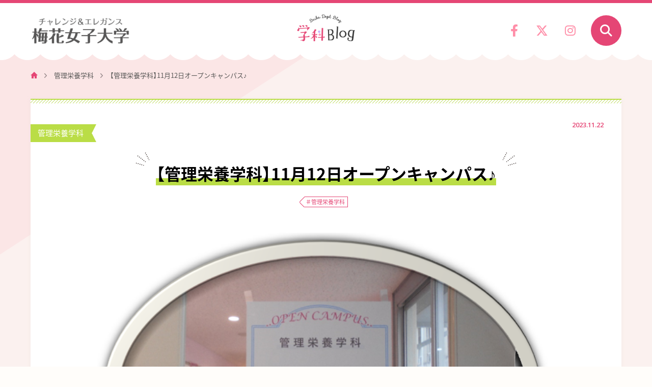

--- FILE ---
content_type: text/html; charset=UTF-8
request_url: https://blog.baika.ac.jp/detail/?id=1780
body_size: 5552
content:
<!DOCTYPE html>
<!--[if lt IE 7]>
<html class="ie6 lt-ie7 lt-ie8 lt-ie9 lt-ie10" lang="ja" prefix="og: http://ogp.me/ns#"><![endif]-->
<!--[if IE 7]>
<html class="ie7 lt-ie8 lt-ie9 lt-ie10" lang="ja" prefix="og: http://ogp.me/ns#"><![endif]-->
<!--[if IE 8]>
<html class="ie8 lt-ie9  lt-ie10" lang="ja" prefix="og: http://ogp.me/ns#"><![endif]-->
<!--[if IE 9]>
<html class="ie9 lt-ie10" lang="ja" prefix="og: http://ogp.me/ns#"><![endif]-->
<!--[if gt IE 9]><!-->
<html lang="ja" prefix="og: http://ogp.me/ns#">
<!--<![endif]-->
<head>
	<meta charset="UTF-8">
	<title>【管理栄養学科】11月12日オープンキャンパス♪ | 梅花 学科 ブログ | 梅花女子大学 学科ブログ</title>
	<meta name="description" content="梅花女子大学の各学科学生が運用するサイト「梅花　学科ブログ」です。各学科の最新情報、日々の活動をお届けします。">
	<meta name="keywords" content="梅花学科ブログ,ブログ,セラピー犬,梅花,女子大学,大阪,大学院,チアリーディング,部,チア,茨木,北摂,チャレンジ,エレガンス,baika"">
	<meta http-equiv="X-UA-Compatible" content="IE=edge">
	<meta name="viewport" content="width=device-width, user-scalable=no, initial-scale=1.0, maximum-scale=1.0, minimum-scale=1.0">
	<script src="/assets/js/utility/hook-all.js"></script>
	<meta property="og:title" content="【管理栄養学科】11月12日オープンキャンパス♪ | 梅花 学科 ブログ | 梅花女子大学 学科ブログ">
	<meta property="og:description" content="梅花女子大学の各学科学生が運用するサイト「梅花　学科ブログ」です。各学科の最新情報、日々の活動をお届けします。">
	<meta property="og:url" content="http://blog.baika.ac.jp/">
	<meta property="og:type" content="website">
	<meta property="og:image" content="http://blog.baika.ac.jp/lacne/ownedmedia/upload/1120.png">
	<meta property="og:site_name" content="梅花女子大学 学科ブログ">
	<meta property="og:locale" content="ja_JP">
	<meta name="twitter:card" content="summary_large_image">
	<meta name="twitter:site" content="@baikauniv">
	<meta name="twitter:image:src" content="http://blog.baika.ac.jp/lacne/ownedmedia/upload/1120.png">
	<meta name="twitter:description" content="梅花女子大学の各学科学生が運用するサイト「梅花　学科ブログ」です。各学科の最新情報、日々の活動をお届けします。">

	<link rel="icon" href="/assets/img/common/apple-touch-icon.png">
	<link rel="shortcut icon" href="/assets/img/common/apple-touch-icon.png">
	<link rel="shortcut icon" type="image/x-icon" href="/favicon.ico">
	<link rel="apple-touch-icon" href="/assets/img/common/apple-touch-icon.png">
	<link rel="apple-touch-icon-precomposed" href="/assets/img/common/apple-touch-icon-precomposed.png">

	<!--[if lt IE 9]>
	  <script src="https://cdnjs.cloudflare.com/ajax/libs/html5shiv/3.7.3/html5shiv-printshiv.min.js"></script>
	<![endif]-->

	<link rel="stylesheet" href="/assets/css/style.css">
	<link rel="stylesheet" href="/assets/css/all.min.css">
	<link rel="stylesheet" href="/assets/css/detail/style.css">

	<!-- Google Tag Manager -->
<script>(function(w,d,s,l,i){w[l]=w[l]||[];w[l].push({'gtm.start':
new Date().getTime(),event:'gtm.js'});var f=d.getElementsByTagName(s)[0],
j=d.createElement(s),dl=l!='dataLayer'?'&l='+l:'';j.async=true;j.src=
'https://www.googletagmanager.com/gtm.js?id='+i+dl;f.parentNode.insertBefore(j,f);
})(window,document,'script','dataLayer','GTM-PC7Q66S');</script>
<!-- End Google Tag Manager -->

<!--GA4-->
<!-- Google tag (gtag.js) -->
<script async src="https://www.googletagmanager.com/gtag/js?id=G-W3H03HNRSG"></script>
<script>
  window.dataLayer = window.dataLayer || [];
  function gtag(){dataLayer.push(arguments);}
  gtag('js', new Date());

  gtag('config', 'G-W3H03HNRSG');
</script>
<!--GA4-->

<!-- Global site tag (gtag.js) - Google Analytics -->
<script async src="https://www.googletagmanager.com/gtag/js?id=UA-15036325-4"></script>
<script>
  window.dataLayer = window.dataLayer || [];
  function gtag(){dataLayer.push(arguments);}
  gtag('js', new Date());

  gtag('config', 'UA-15036325-4');
</script>
</head>
<body class="page-cat09">
<!-- Google Tag Manager (noscript) -->
<noscript><iframe src="https://www.googletagmanager.com/ns.html?id=GTM-PC7Q66S"
height="0" width="0" style="display:none;visibility:hidden"></iframe></noscript>
<!-- End Google Tag Manager (noscript) --><div id="Loader">
  <div class="inner inner--short">
    <div class="item item--01"></div>
    <div class="item item--02"></div>
    <div class="item item--03"></div>
  </div>
  <div class="inner inner--long">
    <div id="Bar"><span class="progress"></span></div>
    <div id="Txt"></div>
  </div>
<!-- #Loader // --></div>

	<div class="l-page-wrapper">
		<div id="page" class="l-page">
			<div class="l-page__header">
				<header class="g-header">
  <div class="g-header__inner">
    <div class="g-header__head">
			<div class="l-wrap">
				<h1 class="g-header__logo"><a href="http://www.baika.ac.jp/" target="_blank"><img src="/assets/img/common/logo.png" width="196" height="38" alt="チャレンジ＆エレガンス 梅花女子大学"></a></h1>
				<h2 class="g-header__hdg"><a href="/"><img src="/assets/img/common/logo_blog.png" alt="学科ブログ"></a></h2>
				<div class="g-header__btns">
					<ul class="g-header__sns">
						<li class="item item--fb"><a href="https://www.facebook.com/pages/%E6%A2%85%E8%8A%B1%E5%A5%B3%E5%AD%90%E5%A4%A7%E5%AD%A6/253183144806005?fref=ts" target="_blank">
						<i class="fa-brands fa-facebook-f" aria-hidden="true"></i>
						<!-- <i class="fa fa-facebook" aria-hidden="true"></i> -->
						</a></li>
						<li class="item item--twitter"><a href="https://twitter.com/baikauniv" target="_blank">
						<i class="fa-brands fa-x-twitter" aria-hidden="true"></i>
						<!-- <i class="fa fa-twitter" aria-hidden="true"></i> -->
						</a></li>
						<li class="item item--insta"><a href="https://www.instagram.com/baikauniv/" target="_blank">
						<i class="fa-brands fa-instagram" aria-hidden="true"></i>
						<!-- <i class="fa fa-instagram" aria-hidden="true"></i> -->
						</a></li>
					</ul>
					<div class="g-header__search-btn"><a href="#"><i class="fa fa-search" aria-hidden="true"></i></a></div>
				</div>
			</div>
    </div>
    <div class="g-header__search">
			<div class="l-wrap">
				<p class="close-btn"><a href="#">×</a></p>
				<form action="/archive/" class="search">
					<h3 class="search__hdg"><img src="/assets/img/common/header_hdg_category.png" alt="カテゴリCATEGORY"></h3>
					<ul class="search__list-category">
												<li class="item item--cat01"><input type="radio" name="category" value="0" id="category0" class="ipt-radio" checked="checked"><label class="radio" for="category0">ALL</label></li>
												<li class="item item--cat01"><input type="radio" name="category" value="1" id="category1" class="ipt-radio" ><label class="radio" for="category1">情報メディア学科</label></li>
												<li class="item item--cat01"><input type="radio" name="category" value="2" id="category2" class="ipt-radio" ><label class="radio" for="category2">日本文化学科</label></li>
												<li class="item item--cat01"><input type="radio" name="category" value="3" id="category3" class="ipt-radio" ><label class="radio" for="category3">国際英語学科</label></li>
												<li class="item item--cat01"><input type="radio" name="category" value="4" id="category4" class="ipt-radio" ><label class="radio" for="category4">こども教育学科</label></li>
												<li class="item item--cat01"><input type="radio" name="category" value="5" id="category5" class="ipt-radio" ><label class="radio" for="category5">心理学科</label></li>
												<li class="item item--cat01"><input type="radio" name="category" value="6" id="category6" class="ipt-radio" ><label class="radio" for="category6">食文化学科</label></li>
												<li class="item item--cat01"><input type="radio" name="category" value="9" id="category9" class="ipt-radio" ><label class="radio" for="category9">管理栄養学科</label></li>
												<li class="item item--cat01"><input type="radio" name="category" value="7" id="category7" class="ipt-radio" ><label class="radio" for="category7">看護学科</label></li>
												<li class="item item--cat01"><input type="radio" name="category" value="8" id="category8" class="ipt-radio" ><label class="radio" for="category8">口腔保健学科</label></li>
											</ul>
										<h3 class="search__hdg"><img src="/assets/img/common/header_hdg_keyword.png" alt="キーワードKEYWORD"></h3>
					<ul class="search__list-keyword">
												<li class="item"><input type="checkbox" name="key[]" value="6" id="keyword6" class="ipt-checkbox" ><label class="checkbox" for="keyword6"># 日本文化創造学科</label></li>
												<li class="item"><input type="checkbox" name="key[]" value="5" id="keyword5" class="ipt-checkbox" ><label class="checkbox" for="keyword5"># 情報メディア学科</label></li>
												<li class="item"><input type="checkbox" name="key[]" value="7" id="keyword7" class="ipt-checkbox" ><label class="checkbox" for="keyword7"># 国際英語学科</label></li>
												<li class="item"><input type="checkbox" name="key[]" value="8" id="keyword8" class="ipt-checkbox" ><label class="checkbox" for="keyword8"># こども学科</label></li>
												<li class="item"><input type="checkbox" name="key[]" value="10" id="keyword10" class="ipt-checkbox" ><label class="checkbox" for="keyword10"># 口腔保健学科</label></li>
												<li class="item"><input type="checkbox" name="key[]" value="9" id="keyword9" class="ipt-checkbox" ><label class="checkbox" for="keyword9"># 看護学科</label></li>
												<li class="item"><input type="checkbox" name="key[]" value="12" id="keyword12" class="ipt-checkbox" ><label class="checkbox" for="keyword12"># 管理栄養学科</label></li>
												<li class="item"><input type="checkbox" name="key[]" value="13" id="keyword13" class="ipt-checkbox" ><label class="checkbox" for="keyword13"># 心理学科</label></li>
												<li class="item"><input type="checkbox" name="key[]" value="11" id="keyword11" class="ipt-checkbox" ><label class="checkbox" for="keyword11"># 食文化学科</label></li>
												<li class="item"><input type="checkbox" name="key[]" value="15" id="keyword15" class="ipt-checkbox" ><label class="checkbox" for="keyword15"># こども教育学科</label></li>
												<li class="item"><input type="checkbox" name="key[]" value="14" id="keyword14" class="ipt-checkbox" ><label class="checkbox" for="keyword14"># 日本文化学科</label></li>
											</ul>
										<p class="search__btn"><input type="submit" value="この条件で絞り込む"></p>
				</form>
			</div>
		</div>
  </div>
  <div class="g-header__overlay"></div>
</header>
			<!-- .l-page__header // --></div>

			<section class="l-page__main">

				<div class="l-page__contents">
					<div class="l-wrap">
						<div class="m-breadcrumb">
							<ol class="m-breadcrumb__list">
								<li class="m-breadcrumb__item"><a href="/"><img src="/assets/img/common/ico_home.svg" alt=""></a></li>
								<li class="m-breadcrumb__item"><a href="http://blog.baika.ac.jp/archive/?category=9">管理栄養学科</a></li>
								<li class="m-breadcrumb__item">【管理栄養学科】11月12日オープンキャンパス♪</li>
							</ol>
						</div>

						<article class="m-post">
							<p class="m-post__category">管理栄養学科</p>
							<p class="m-post__date">2023.11.22</p>
							<section class="m-post__article">
								<h1 class="m-post__hdg"><span class="inside"><span class="txt">【管理栄養学科】11月12日オープンキャンパス♪</span></span></h1>
																								<ul class="m-post__tag">
								                                    <li class="item"><a href="/archive/?key=12">＃管理栄養学科</a></li>
                                								</ul>
								
																<p class="m-post__mv"><img src="/lacne/ownedmedia/upload/1120.png" alt=""></p>
								
								<div class="m-post__body">

				                <div class="m-post__txt">オープンキャンパスにお越しくださりありがとうございます。<br />
<br />
ミニ授業は西村先生による、「真空調理を体験しよう」でした。<br />
まずは給食について学ぶということで、調理方法について説明がありました。<br />
病院や学校などの調理現場では、従来から行われている調理方法である喫食当日、食事時間ごとにその都度調理を行うクックサーブシステムだけではなく、新しい調理方法としてクックチル、クックフリーズ、真空調理などの方法を組み合わせて食事が提供されていることを学びました。<br />
&nbsp;
<div style="text-align: center;"><img alt="" src="/lacne/ownedmedia/upload/11201.png" style="width: 825px; height: 371px;" /></div>
<br />
『クックチル』とは<br />
食材を大量調理してチルド（0℃～3℃）状態で一定期間保存し、食事提供時に必要な時、必要な量だけを再加熱して提供します。<br />
<br />
『クックフリーズ』とは<br />
完全調理した食材を急速凍結して冷凍保存し、食事提供時に解凍・加熱して提供するシステムになります。クックチルとの違いは「冷凍」という点です。<br />
<br />
『真空調理』とは<br />
下処理済みの食材を調味料などと真空包装して加熱し、急速冷却・冷凍をして提供前に再加熱する方法です。<br />
<br />
これらの調理方法を導入することで、作業の効率化や品質向上、経費の削減などのメリットがあります。<br />
<br />
今回はこの新しい調理方法の一つである真空調理を体験してもらいました。<br />
あらかじめ下処理と加熱をした人参・玉ねぎ・じゃがいも・牛肉を使用して肉じゃがを作りました。<br />
それぞれの食材を袋に入れたあと調味液を入れて機械で真空包装しました。
<div style="text-align: center;"><br />
<img alt="" src="/lacne/ownedmedia/upload/11203.png" style="width: 836px; height: 374px;" /></div>
&nbsp;<br />
保冷剤と一緒に自宅に持ち帰って冷蔵庫で保管できます。喫食時に湯煎して調理完了です！
<div style="text-align: center;">&nbsp;<br />
<img alt="" src="/lacne/ownedmedia/upload/11204.png" style="width: 690px; height: 557px;" /></div>
<br />
真空調理のメリットの一つに食材と調味料を袋に入れて真空包装するため、真空包装後に袋内部の気圧と外部との気圧差が生じ、調味料などの味が染み込みやすい。そのため、肉類や煮崩れしやすい煮物などの調理に適する点があります。<br />
実際に自宅でこの点を確認してもらえたらうれしいです。<br />
<br />
給食経営管理実習の他にも、食品学、食品加工学、調理学の講義や実験・実習で栄養について学んでいます。<br />
<br />
少しでも食に興味がある方は、一緒に管理栄養学科で学んでみませんか？<br />
本日は、オープンキャンパスにお越しくださりありがとうございました(^▽^)/<br />
また、会えることを楽しみにしております！！！<br />
</div>								</div>
							</section>
							<div class="c-btn">
								<p class="c-btn__btn"><a href="/archive/">一覧を見る</a></p>
							</div>
						<!-- .m-post // --></article>
					</div>
				<!-- .l-page__contents // --></div>
			<!-- .l-page__main // --></section>

			<div class="l-page__footer">
				<footer class="g-footer">
	<div class="g-footer__body">
		<div class="g-footer__sns">
			<p class="hdg"><img src="/assets/img/common/footer_hdg_sns.png" width="208" height="31" alt="FOLLOW US" class="mi-pc"><img src="/assets/img/common/footer_hdg_sns_sp.png" alt="" class="mi-sp"></p>
			<ul class="sns">
				<li class="sns__item sns__item--fb"><a href="https://www.facebook.com/pages/%E6%A2%85%E8%8A%B1%E5%A5%B3%E5%AD%90%E5%A4%A7%E5%AD%A6/253183144806005?fref=ts" target="_blank">
				<i class="fa-brands fa-facebook-f" aria-hidden="true"></i>
					<!-- <i class="fa fa-facebook" aria-hidden="true"></i> -->
				</a></li>
				<li class="sns__item sns__item--twitter"><a href="https://twitter.com/baikauniv" target="_blank">
				<i class="fa-brands fa-x-twitter" aria-hidden="true"></i>
					<!-- <i class="fa fa-twitter" aria-hidden="true"></i> -->
				</a></li>
				<li class="sns__item sns__item--insta"><a href="https://www.instagram.com/baikauniv/" target="_blank">
				<i class="fa-brands fa-instagram" aria-hidden="true"></i>
					<!-- <i class="fa fa-instagram" aria-hidden="true"></i> -->
				</a></li>
			</ul>
		</div>
		<ul class="g-footer__bnr">
			<li class="bnr"><a href="http://www.baika.ac.jp/request/" target="_blank"><img src="/assets/img/common/footer_bnr01.png" alt="資料請求"></a></li>
			<li class="bnr"><a href="http://www.baika.ac.jp/contact/" target="_blank"><img src="/assets/img/common/footer_bnr02.png" alt="お問い合わせ"></a></li>
		</ul>
		<p class="g-footer__logo"><a href="http://www.baika.ac.jp/" target="_blank"><img src="/assets/img/common/footer_logo.png" width="256" height="49" alt="チャレンジ＆エレガンス 梅花女子大学" class="mi-pc"><img src="/assets/img/common/footer_logo_sp.png" alt="" class="mi-sp"></a></p>
	</div>
  <p class="g-footer__copy"><img src="/assets/img/common/footer_copy.png" width="375" height="14" alt="Copyright(c)Baika Women’s University. All rights reserved." class="mi-pc"><img src="/assets/img/common/footer_copy_sp.png" alt="" class="mi-sp"></p>
</footer>
			<!-- .l-page__footer // --></div>
		<!-- .l-page // --></div>

	<!-- .l-page-wrapper // --></div>

	<script src="/assets/js/vendor.js"></script>
<script src="/assets/js/common/loader.js"></script>
<script src="/assets/js/common/common.js"></script>

  <script>
    $(function(){
      $('.card__hdg').matchHeight();
    });
  </script>
</body>
</html>


--- FILE ---
content_type: text/css
request_url: https://blog.baika.ac.jp/assets/css/style.css
body_size: 24599
content:
@charset 'UTF-8';
/*==========================================================================

   mixin

===========================================================================*/
/*!
 * ress.css • v2.0.4
 * MIT License
 * github.com/filipelinhares/ress
 */
/* # =================================================================
   # Global selectors
   # ================================================================= */
@import url('//fonts.googleapis.com/earlyaccess/notosansjapanese.css');
@import url('https://fonts.googleapis.com/css?family=Open+Sans:400,600');
html {
	box-sizing: border-box;
	/* Prevent adjustments of font size after orientation changes in iOS */
	word-break: normal;
	-moz-tab-size: 4;
	     tab-size: 4;

	-webkit-text-size-adjust: 100%;
}

*,
::before,
::after {
	/* Set `background-repeat: no-repeat` to all elements and pseudo elements */
	box-sizing: inherit;
	background-repeat: no-repeat;
}

::before,
::after {
	/* Inherit text-decoration and vertical align to ::before and ::after pseudo elements */
	vertical-align: inherit;
	text-decoration: inherit;
}

* {
	/* Reset `padding` and `margin` of all elements */
	margin: 0;
	padding: 0;
}

/* # =================================================================
   # General elements
   # ================================================================= */
hr {
	overflow: visible;
	/* Show the overflow in Edge and IE */
	height: 0;
	/* Add the correct box sizing in Firefox */
}

details,
main {
	display: block;
	/* Render the `main` element consistently in IE. */
}

summary {
	display: list-item;
	/* Add the correct display in all browsers */
}

small {
	font-size: 80%;
	/* Set font-size to 80% in `small` elements */
}

[hidden] {
	display: none;
	/* Add the correct display in IE */
}

abbr[title] {
	border-bottom: none;
	/* Remove the bottom border in Chrome 57 */
	/* Add the correct text decoration in Chrome, Edge, IE, Opera, and Safari */
	text-decoration: underline;
	text-decoration: underline dotted;
}

a {
	background-color: transparent;
	/* Remove the gray background on active links in IE 10 */
}

a:active,
a:hover {
	outline-width: 0;
	/* Remove the outline when hovering in all browsers */
}

code,
kbd,
pre,
samp {
	font-family: monospace, monospace;
	/* Specify the font family of code elements */
}

pre {
	font-size: 1em;
	/* Correct the odd `em` font sizing in all browsers */
}

b,
strong {
	font-weight: bolder;
	/* Add the correct font weight in Chrome, Edge, and Safari */
}

/* https://gist.github.com/unruthless/413930 */
sub,
sup {
	position: relative;
	vertical-align: baseline;
	font-size: 75%;
	line-height: 0;
}

sub {
	bottom: -.25em;
}

sup {
	top: -.5em;
}

/* # =================================================================
   # Forms
   # ================================================================= */
input {
	border-radius: 0;
}

/* Replace pointer cursor in disabled elements */
[disabled] {
	cursor: default;
}

[type='number']::-webkit-inner-spin-button,
[type='number']::-webkit-outer-spin-button {
	height: auto;
	/* Correct the cursor style of increment and decrement buttons in Chrome */
}

[type='search'] {
	/* Correct the odd appearance in Chrome and Safari */
	outline-offset: -2px;
	-webkit-appearance: textfield;
	/* Correct the outline style in Safari */
}

[type='search']::-webkit-search-decoration {
	-webkit-appearance: none;
	/* Remove the inner padding in Chrome and Safari on macOS */
}

textarea {
	overflow: auto;
	/* Internet Explorer 11+ */
	resize: vertical;
	/* Specify textarea resizability */
}

button,
input,
optgroup,
select,
textarea {
	font: inherit;
	/* Specify font inheritance of form elements */
}

optgroup {
	font-weight: bold;
	/* Restore the font weight unset by the previous rule */
}

button {
	overflow: visible;
	/* Address `overflow` set to `hidden` in IE 8/9/10/11 */
}

button,
select {
	text-transform: none;
	/* Firefox 40+, Internet Explorer 11- */
}

/* Apply cursor pointer to button elements */
button,
[type='button'],
[type='reset'],
[type='submit'],
[role='button'] {
	color: inherit;
	cursor: pointer;
}

/* Remove inner padding and border in Firefox 4+ */
button::-moz-focus-inner,
[type='button']::-moz-focus-inner,
[type='reset']::-moz-focus-inner,
[type='submit']::-moz-focus-inner {
	padding: 0;
	border-style: none;
}

/* Replace focus style removed in the border reset above */
button:-moz-focusring,
[type='button']::-moz-focus-inner,
[type='reset']::-moz-focus-inner,
[type='submit']::-moz-focus-inner {
	outline: 1px dotted ButtonText;
}

button,
html [type='button'],
[type='reset'],
[type='submit'] {
	-webkit-appearance: button;
	/* Correct the inability to style clickable types in iOS */
}

/* Remove the default button styling in all browsers */
button,
input,
select,
textarea {
	border-style: none;
	background-color: transparent;
}

/* Style select like a standard input */
select {
	/* Firefox 36+ */
	-webkit-appearance: none;

	   -moz-appearance: none;
	/* Chrome 41+ */
}

select::-ms-expand {
	display: none;
	/* Internet Explorer 11+ */
}

select::-ms-value {
	color: currentColor;
	/* Internet Explorer 11+ */
}

legend {
	/* Correct the color inheritance from `fieldset` elements in IE */
	display: table;
	/* Correct the text wrapping in Edge and IE */
	max-width: 100%;
	/* Correct the text wrapping in Edge and IE */
	max-width: 100%;
	border: 0;
	/* Correct the text wrapping in Edge and IE */
	white-space: normal;
	/* Correct `color` not being inherited in IE 8/9/10/11 */
	color: inherit;
	/* Correct the text wrapping in Edge 18- and IE */
}

::-webkit-file-upload-button {
	color: inherit;
	font: inherit;
	/* Correct the inability to style clickable types in iOS and Safari */
	-webkit-appearance: button;
	/* Change font properties to `inherit` in Chrome and Safari */
}

/* # =================================================================
   # Specify media element style
   # ================================================================= */
img {
	border-style: none;
	/* Remove border when inside `a` element in IE 8/9/10 */
}

/* Add the correct vertical alignment in Chrome, Firefox, and Opera */
progress {
	vertical-align: baseline;
}

svg:not([fill]) {
	fill: currentColor;
}

/* # =================================================================
   # Accessibility
   # ================================================================= */
/* Hide content from screens but not screenreaders */
@media screen {
	[hidden~='screen'] {
		display: inherit;
	}
	[hidden~='screen']:not(:active):not(:focus):not(:target) {
		position: absolute !important;
		clip: rect(0 0 0 0) !important;
	}
}

/* Specify the progress cursor of updating elements */
[aria-busy='true'] {
	cursor: progress;
}

/* Specify the pointer cursor of trigger elements */
[aria-controls] {
	cursor: pointer;
}

/* Specify the unstyled cursor of disabled, not-editable, or otherwise inoperable elements */
[aria-disabled] {
	cursor: default;
}

/* webfont */
/* local */
/*==========================================================================

   mixin

===========================================================================*/
/*! ==================================================
*  Web Fonts Title: Yaku Han JP
*  Version: 1.3.1
*  GitHub URL: https://github.com/qrac/yakuhanjp
*  Author: Qrac
*  Author URL: https://twitter.com/Qrac_jp
*  "Noto Sans CJK JP" licensed under the SIL Open Font License
*  https://www.google.com/get/noto/#/
=================================================== */
@font-face {
	font-family: 'YakuHanJP';
	font-weight: 100;
	font-style: normal;

	src: url(../font/YakuHanJPs/YakuHanJPs-Thin.woff2) format('woff2'), url(../font/YakuHanJPs/YakuHanJPs-Thin.woff) format('woff'), url(../font/YakuHanJPs/YakuHanJPs-Thin.eot);
}

@font-face {
	font-family: 'YakuHanJP';
	font-weight: 200;
	font-style: normal;

	src: url(../font/YakuHanJPs/YakuHanJPs-Light.woff2) format('woff2'), url(../font/YakuHanJPs/YakuHanJPs-Light.woff) format('woff'), url(../font/YakuHanJPs/YakuHanJPs-Light.eot);
}

@font-face {
	font-family: 'YakuHanJP';
	font-weight: 300;
	font-style: normal;

	src: url(../font/YakuHanJPs/YakuHanJPs-DemiLight.woff2) format('woff2'), url(../font/YakuHanJPs/YakuHanJPs-DemiLight.woff) format('woff'), url(../font/YakuHanJPs/YakuHanJPs-DemiLight.eot);
}

@font-face {
	font-family: 'YakuHanJP';
	font-weight: 400;
	font-style: normal;

	src: url(../font/YakuHanJPs/YakuHanJPs-Regular.woff2) format('woff2'), url(../font/YakuHanJPs/YakuHanJPs-Regular.woff) format('woff'), url(../font/YakuHanJPs/YakuHanJPs-Regular.eot);
}

@font-face {
	font-family: 'YakuHanJP';
	font-weight: 500;
	font-style: normal;

	src: url(../font/YakuHanJPs/YakuHanJPs-Medium.woff2) format('woff2'), url(../font/YakuHanJPs/YakuHanJPs-Medium.woff) format('woff'), url(../font/YakuHanJPs/YakuHanJPs-Medium.eot);
}

@font-face {
	font-family: 'YakuHanJP';
	font-weight: 700;
	font-style: normal;

	src: url(../font/YakuHanJPs/YakuHanJPs-Bold.woff2) format('woff2'), url(../font/YakuHanJPs/YakuHanJPs-Bold.woff) format('woff'), url(../font/YakuHanJPs/YakuHanJPs-Bold.eot);
}

@font-face {
	font-family: 'YakuHanJP';
	font-weight: 900;
	font-style: normal;

	src: url(../font/YakuHanJPs/YakuHanJPs-Black.woff2) format('woff2'), url(../font/YakuHanJPs/YakuHanJPs-Black.woff) format('woff'), url(../font/YakuHanJPs/YakuHanJPs-Black.eot);
}

/*!
 *  Font Awesome 4.7.0 by @davegandy - http://fontawesome.io - @fontawesome
 *  License - http://fontawesome.io/license (Font: SIL OFL 1.1, CSS: MIT License)
 */
/* FONT PATH
 * -------------------------- */
@font-face {
	font-family: 'FontAwesome';
	font-weight: normal;
	font-style: normal;

	src: url('../font/fontawesome/fontawesome-webfont.eot?v=4.7.0');
	src: url('../font/fontawesome/fontawesome-webfont.eot?#iefix&v=4.7.0') format('embedded-opentype'), url('../font/fontawesome/fontawesome-webfont.woff2?v=4.7.0') format('woff2'), url('../font/fontawesome/fontawesome-webfont.woff?v=4.7.0') format('woff'), url('../font/fontawesome/fontawesome-webfont.ttf?v=4.7.0') format('truetype'), url('../font/fontawesome/fontawesome-webfont.svg?v=4.7.0#fontawesomeregular') format('svg');
}

.fa {
	display: inline-block;
	font: normal normal normal 14px/1 FontAwesome;
	font-size: inherit;

	text-rendering: auto;
	-webkit-font-smoothing: antialiased;
	-moz-osx-font-smoothing: grayscale;
}

/* makes the font 33% larger relative to the icon container */
.fa-lg {
	vertical-align: -15%;
	font-size: 1.33333em;
	line-height: .75em;
}

.fa-2x {
	font-size: 2em;
}

.fa-3x {
	font-size: 3em;
}

.fa-4x {
	font-size: 4em;
}

.fa-5x {
	font-size: 5em;
}

.fa-fw {
	width: 1.28571em;
	text-align: center;
}

.fa-ul {
	margin-left: 2.14286em;
	padding-left: 0;
	list-style-type: none;
}

.fa-ul > li {
	position: relative;
}

.fa-li {
	position: absolute;
	top: .14286em;
	left: -2.14286em;
	width: 2.14286em;
	text-align: center;
}

.fa-li.fa-lg {
	left: -1.85714em;
}

.fa-border {
	padding: .2em .25em .15em;
	border: solid .08em #eee;
	border-radius: .1em;
}

.fa-pull-left {
	float: left;
}

.fa-pull-right {
	float: right;
}

.fa.fa-pull-left {
	margin-right: .3em;
}

.fa.fa-pull-right {
	margin-left: .3em;
}

/* Deprecated as of 4.4.0 */
.pull-right {
	float: right;
}

.pull-left {
	float: left;
}

.fa.pull-left {
	margin-right: .3em;
}

.fa.pull-right {
	margin-left: .3em;
}

.fa-spin {
	-webkit-animation: fa-spin 2s infinite linear;
	        animation: fa-spin 2s infinite linear;
}

.fa-pulse {
	-webkit-animation: fa-spin 1s infinite steps(8);
	        animation: fa-spin 1s infinite steps(8);
}

@-webkit-keyframes fa-spin {
	0% {
		-webkit-transform: rotate(0deg);
		        transform: rotate(0deg);
	}
	100% {
		-webkit-transform: rotate(359deg);
		        transform: rotate(359deg);
	}
}

@keyframes fa-spin {
	0% {
		-webkit-transform: rotate(0deg);
		        transform: rotate(0deg);
	}
	100% {
		-webkit-transform: rotate(359deg);
		        transform: rotate(359deg);
	}
}

.fa-rotate-90 {
	-webkit-transform: rotate(90deg);
	    -ms-transform: rotate(90deg);
	        transform: rotate(90deg);

	-ms-filter: 'progid:DXImageTransform.Microsoft.BasicImage(rotation=1)';
}

.fa-rotate-180 {
	-webkit-transform: rotate(180deg);
	    -ms-transform: rotate(180deg);
	        transform: rotate(180deg);

	-ms-filter: 'progid:DXImageTransform.Microsoft.BasicImage(rotation=2)';
}

.fa-rotate-270 {
	-webkit-transform: rotate(270deg);
	    -ms-transform: rotate(270deg);
	        transform: rotate(270deg);

	-ms-filter: 'progid:DXImageTransform.Microsoft.BasicImage(rotation=3)';
}

.fa-flip-horizontal {
	-webkit-transform: scale(-1, 1);
	    -ms-transform: scale(-1, 1);
	        transform: scale(-1, 1);

	-ms-filter: 'progid:DXImageTransform.Microsoft.BasicImage(rotation=0, mirror=1)';
}

.fa-flip-vertical {
	-webkit-transform: scale(1, -1);
	    -ms-transform: scale(1, -1);
	        transform: scale(1, -1);

	-ms-filter: 'progid:DXImageTransform.Microsoft.BasicImage(rotation=2, mirror=1)';
}

:root .fa-rotate-90,
:root .fa-rotate-180,
:root .fa-rotate-270,
:root .fa-flip-horizontal,
:root .fa-flip-vertical {
	-webkit-filter: none;
	        filter: none;
}

.fa-stack {
	display: inline-block;
	position: relative;
	width: 2em;
	height: 2em;
	vertical-align: middle;
	line-height: 2em;
}

.fa-stack-1x,
.fa-stack-2x {
	position: absolute;
	left: 0;
	width: 100%;
	text-align: center;
}

.fa-stack-1x {
	line-height: inherit;
}

.fa-stack-2x {
	font-size: 2em;
}

.fa-inverse {
	color: #fff;
}

/* Font Awesome uses the Unicode Private Use Area (PUA) to ensure screen
   readers do not read off random characters that represent icons */
.fa-glass:before {
	content: '';
}

.fa-music:before {
	content: '';
}

.fa-search:before {
	content: '';
}

.fa-envelope-o:before {
	content: '';
}

.fa-heart:before {
	content: '';
}

.fa-star:before {
	content: '';
}

.fa-star-o:before {
	content: '';
}

.fa-user:before {
	content: '';
}

.fa-film:before {
	content: '';
}

.fa-th-large:before {
	content: '';
}

.fa-th:before {
	content: '';
}

.fa-th-list:before {
	content: '';
}

.fa-check:before {
	content: '';
}

.fa-remove:before,
.fa-close:before,
.fa-times:before {
	content: '';
}

.fa-search-plus:before {
	content: '';
}

.fa-search-minus:before {
	content: '';
}

.fa-power-off:before {
	content: '';
}

.fa-signal:before {
	content: '';
}

.fa-gear:before,
.fa-cog:before {
	content: '';
}

.fa-trash-o:before {
	content: '';
}

.fa-home:before {
	content: '';
}

.fa-file-o:before {
	content: '';
}

.fa-clock-o:before {
	content: '';
}

.fa-road:before {
	content: '';
}

.fa-download:before {
	content: '';
}

.fa-arrow-circle-o-down:before {
	content: '';
}

.fa-arrow-circle-o-up:before {
	content: '';
}

.fa-inbox:before {
	content: '';
}

.fa-play-circle-o:before {
	content: '';
}

.fa-rotate-right:before,
.fa-repeat:before {
	content: '';
}

.fa-refresh:before {
	content: '';
}

.fa-list-alt:before {
	content: '';
}

.fa-lock:before {
	content: '';
}

.fa-flag:before {
	content: '';
}

.fa-headphones:before {
	content: '';
}

.fa-volume-off:before {
	content: '';
}

.fa-volume-down:before {
	content: '';
}

.fa-volume-up:before {
	content: '';
}

.fa-qrcode:before {
	content: '';
}

.fa-barcode:before {
	content: '';
}

.fa-tag:before {
	content: '';
}

.fa-tags:before {
	content: '';
}

.fa-book:before {
	content: '';
}

.fa-bookmark:before {
	content: '';
}

.fa-print:before {
	content: '';
}

.fa-camera:before {
	content: '';
}

.fa-font:before {
	content: '';
}

.fa-bold:before {
	content: '';
}

.fa-italic:before {
	content: '';
}

.fa-text-height:before {
	content: '';
}

.fa-text-width:before {
	content: '';
}

.fa-align-left:before {
	content: '';
}

.fa-align-center:before {
	content: '';
}

.fa-align-right:before {
	content: '';
}

.fa-align-justify:before {
	content: '';
}

.fa-list:before {
	content: '';
}

.fa-dedent:before,
.fa-outdent:before {
	content: '';
}

.fa-indent:before {
	content: '';
}

.fa-video-camera:before {
	content: '';
}

.fa-photo:before,
.fa-image:before,
.fa-picture-o:before {
	content: '';
}

.fa-pencil:before {
	content: '';
}

.fa-map-marker:before {
	content: '';
}

.fa-adjust:before {
	content: '';
}

.fa-tint:before {
	content: '';
}

.fa-edit:before,
.fa-pencil-square-o:before {
	content: '';
}

.fa-share-square-o:before {
	content: '';
}

.fa-check-square-o:before {
	content: '';
}

.fa-arrows:before {
	content: '';
}

.fa-step-backward:before {
	content: '';
}

.fa-fast-backward:before {
	content: '';
}

.fa-backward:before {
	content: '';
}

.fa-play:before {
	content: '';
}

.fa-pause:before {
	content: '';
}

.fa-stop:before {
	content: '';
}

.fa-forward:before {
	content: '';
}

.fa-fast-forward:before {
	content: '';
}

.fa-step-forward:before {
	content: '';
}

.fa-eject:before {
	content: '';
}

.fa-chevron-left:before {
	content: '';
}

.fa-chevron-right:before {
	content: '';
}

.fa-plus-circle:before {
	content: '';
}

.fa-minus-circle:before {
	content: '';
}

.fa-times-circle:before {
	content: '';
}

.fa-check-circle:before {
	content: '';
}

.fa-question-circle:before {
	content: '';
}

.fa-info-circle:before {
	content: '';
}

.fa-crosshairs:before {
	content: '';
}

.fa-times-circle-o:before {
	content: '';
}

.fa-check-circle-o:before {
	content: '';
}

.fa-ban:before {
	content: '';
}

.fa-arrow-left:before {
	content: '';
}

.fa-arrow-right:before {
	content: '';
}

.fa-arrow-up:before {
	content: '';
}

.fa-arrow-down:before {
	content: '';
}

.fa-mail-forward:before,
.fa-share:before {
	content: '';
}

.fa-expand:before {
	content: '';
}

.fa-compress:before {
	content: '';
}

.fa-plus:before {
	content: '';
}

.fa-minus:before {
	content: '';
}

.fa-asterisk:before {
	content: '';
}

.fa-exclamation-circle:before {
	content: '';
}

.fa-gift:before {
	content: '';
}

.fa-leaf:before {
	content: '';
}

.fa-fire:before {
	content: '';
}

.fa-eye:before {
	content: '';
}

.fa-eye-slash:before {
	content: '';
}

.fa-warning:before,
.fa-exclamation-triangle:before {
	content: '';
}

.fa-plane:before {
	content: '';
}

.fa-calendar:before {
	content: '';
}

.fa-random:before {
	content: '';
}

.fa-comment:before {
	content: '';
}

.fa-magnet:before {
	content: '';
}

.fa-chevron-up:before {
	content: '';
}

.fa-chevron-down:before {
	content: '';
}

.fa-retweet:before {
	content: '';
}

.fa-shopping-cart:before {
	content: '';
}

.fa-folder:before {
	content: '';
}

.fa-folder-open:before {
	content: '';
}

.fa-arrows-v:before {
	content: '';
}

.fa-arrows-h:before {
	content: '';
}

.fa-bar-chart-o:before,
.fa-bar-chart:before {
	content: '';
}

.fa-twitter-square:before {
	content: '';
}

.fa-facebook-square:before {
	content: '';
}

.fa-camera-retro:before {
	content: '';
}

.fa-key:before {
	content: '';
}

.fa-gears:before,
.fa-cogs:before {
	content: '';
}

.fa-comments:before {
	content: '';
}

.fa-thumbs-o-up:before {
	content: '';
}

.fa-thumbs-o-down:before {
	content: '';
}

.fa-star-half:before {
	content: '';
}

.fa-heart-o:before {
	content: '';
}

.fa-sign-out:before {
	content: '';
}

.fa-linkedin-square:before {
	content: '';
}

.fa-thumb-tack:before {
	content: '';
}

.fa-external-link:before {
	content: '';
}

.fa-sign-in:before {
	content: '';
}

.fa-trophy:before {
	content: '';
}

.fa-github-square:before {
	content: '';
}

.fa-upload:before {
	content: '';
}

.fa-lemon-o:before {
	content: '';
}

.fa-phone:before {
	content: '';
}

.fa-square-o:before {
	content: '';
}

.fa-bookmark-o:before {
	content: '';
}

.fa-phone-square:before {
	content: '';
}

.fa-twitter:before {
	content: '';
}

.fa-facebook-f:before,
.fa-facebook:before {
	content: '';
}

.fa-github:before {
	content: '';
}

.fa-unlock:before {
	content: '';
}

.fa-credit-card:before {
	content: '';
}

.fa-feed:before,
.fa-rss:before {
	content: '';
}

.fa-hdd-o:before {
	content: '';
}

.fa-bullhorn:before {
	content: '';
}

.fa-bell:before {
	content: '';
}

.fa-certificate:before {
	content: '';
}

.fa-hand-o-right:before {
	content: '';
}

.fa-hand-o-left:before {
	content: '';
}

.fa-hand-o-up:before {
	content: '';
}

.fa-hand-o-down:before {
	content: '';
}

.fa-arrow-circle-left:before {
	content: '';
}

.fa-arrow-circle-right:before {
	content: '';
}

.fa-arrow-circle-up:before {
	content: '';
}

.fa-arrow-circle-down:before {
	content: '';
}

.fa-globe:before {
	content: '';
}

.fa-wrench:before {
	content: '';
}

.fa-tasks:before {
	content: '';
}

.fa-filter:before {
	content: '';
}

.fa-briefcase:before {
	content: '';
}

.fa-arrows-alt:before {
	content: '';
}

.fa-group:before,
.fa-users:before {
	content: '';
}

.fa-chain:before,
.fa-link:before {
	content: '';
}

.fa-cloud:before {
	content: '';
}

.fa-flask:before {
	content: '';
}

.fa-cut:before,
.fa-scissors:before {
	content: '';
}

.fa-copy:before,
.fa-files-o:before {
	content: '';
}

.fa-paperclip:before {
	content: '';
}

.fa-save:before,
.fa-floppy-o:before {
	content: '';
}

.fa-square:before {
	content: '';
}

.fa-navicon:before,
.fa-reorder:before,
.fa-bars:before {
	content: '';
}

.fa-list-ul:before {
	content: '';
}

.fa-list-ol:before {
	content: '';
}

.fa-strikethrough:before {
	content: '';
}

.fa-underline:before {
	content: '';
}

.fa-table:before {
	content: '';
}

.fa-magic:before {
	content: '';
}

.fa-truck:before {
	content: '';
}

.fa-pinterest:before {
	content: '';
}

.fa-pinterest-square:before {
	content: '';
}

.fa-google-plus-square:before {
	content: '';
}

.fa-google-plus:before {
	content: '';
}

.fa-money:before {
	content: '';
}

.fa-caret-down:before {
	content: '';
}

.fa-caret-up:before {
	content: '';
}

.fa-caret-left:before {
	content: '';
}

.fa-caret-right:before {
	content: '';
}

.fa-columns:before {
	content: '';
}

.fa-unsorted:before,
.fa-sort:before {
	content: '';
}

.fa-sort-down:before,
.fa-sort-desc:before {
	content: '';
}

.fa-sort-up:before,
.fa-sort-asc:before {
	content: '';
}

.fa-envelope:before {
	content: '';
}

.fa-linkedin:before {
	content: '';
}

.fa-rotate-left:before,
.fa-undo:before {
	content: '';
}

.fa-legal:before,
.fa-gavel:before {
	content: '';
}

.fa-dashboard:before,
.fa-tachometer:before {
	content: '';
}

.fa-comment-o:before {
	content: '';
}

.fa-comments-o:before {
	content: '';
}

.fa-flash:before,
.fa-bolt:before {
	content: '';
}

.fa-sitemap:before {
	content: '';
}

.fa-umbrella:before {
	content: '';
}

.fa-paste:before,
.fa-clipboard:before {
	content: '';
}

.fa-lightbulb-o:before {
	content: '';
}

.fa-exchange:before {
	content: '';
}

.fa-cloud-download:before {
	content: '';
}

.fa-cloud-upload:before {
	content: '';
}

.fa-user-md:before {
	content: '';
}

.fa-stethoscope:before {
	content: '';
}

.fa-suitcase:before {
	content: '';
}

.fa-bell-o:before {
	content: '';
}

.fa-coffee:before {
	content: '';
}

.fa-cutlery:before {
	content: '';
}

.fa-file-text-o:before {
	content: '';
}

.fa-building-o:before {
	content: '';
}

.fa-hospital-o:before {
	content: '';
}

.fa-ambulance:before {
	content: '';
}

.fa-medkit:before {
	content: '';
}

.fa-fighter-jet:before {
	content: '';
}

.fa-beer:before {
	content: '';
}

.fa-h-square:before {
	content: '';
}

.fa-plus-square:before {
	content: '';
}

.fa-angle-double-left:before {
	content: '';
}

.fa-angle-double-right:before {
	content: '';
}

.fa-angle-double-up:before {
	content: '';
}

.fa-angle-double-down:before {
	content: '';
}

.fa-angle-left:before {
	content: '';
}

.fa-angle-right:before {
	content: '';
}

.fa-angle-up:before {
	content: '';
}

.fa-angle-down:before {
	content: '';
}

.fa-desktop:before {
	content: '';
}

.fa-laptop:before {
	content: '';
}

.fa-tablet:before {
	content: '';
}

.fa-mobile-phone:before,
.fa-mobile:before {
	content: '';
}

.fa-circle-o:before {
	content: '';
}

.fa-quote-left:before {
	content: '';
}

.fa-quote-right:before {
	content: '';
}

.fa-spinner:before {
	content: '';
}

.fa-circle:before {
	content: '';
}

.fa-mail-reply:before,
.fa-reply:before {
	content: '';
}

.fa-github-alt:before {
	content: '';
}

.fa-folder-o:before {
	content: '';
}

.fa-folder-open-o:before {
	content: '';
}

.fa-smile-o:before {
	content: '';
}

.fa-frown-o:before {
	content: '';
}

.fa-meh-o:before {
	content: '';
}

.fa-gamepad:before {
	content: '';
}

.fa-keyboard-o:before {
	content: '';
}

.fa-flag-o:before {
	content: '';
}

.fa-flag-checkered:before {
	content: '';
}

.fa-terminal:before {
	content: '';
}

.fa-code:before {
	content: '';
}

.fa-mail-reply-all:before,
.fa-reply-all:before {
	content: '';
}

.fa-star-half-empty:before,
.fa-star-half-full:before,
.fa-star-half-o:before {
	content: '';
}

.fa-location-arrow:before {
	content: '';
}

.fa-crop:before {
	content: '';
}

.fa-code-fork:before {
	content: '';
}

.fa-unlink:before,
.fa-chain-broken:before {
	content: '';
}

.fa-question:before {
	content: '';
}

.fa-info:before {
	content: '';
}

.fa-exclamation:before {
	content: '';
}

.fa-superscript:before {
	content: '';
}

.fa-subscript:before {
	content: '';
}

.fa-eraser:before {
	content: '';
}

.fa-puzzle-piece:before {
	content: '';
}

.fa-microphone:before {
	content: '';
}

.fa-microphone-slash:before {
	content: '';
}

.fa-shield:before {
	content: '';
}

.fa-calendar-o:before {
	content: '';
}

.fa-fire-extinguisher:before {
	content: '';
}

.fa-rocket:before {
	content: '';
}

.fa-maxcdn:before {
	content: '';
}

.fa-chevron-circle-left:before {
	content: '';
}

.fa-chevron-circle-right:before {
	content: '';
}

.fa-chevron-circle-up:before {
	content: '';
}

.fa-chevron-circle-down:before {
	content: '';
}

.fa-html5:before {
	content: '';
}

.fa-css3:before {
	content: '';
}

.fa-anchor:before {
	content: '';
}

.fa-unlock-alt:before {
	content: '';
}

.fa-bullseye:before {
	content: '';
}

.fa-ellipsis-h:before {
	content: '';
}

.fa-ellipsis-v:before {
	content: '';
}

.fa-rss-square:before {
	content: '';
}

.fa-play-circle:before {
	content: '';
}

.fa-ticket:before {
	content: '';
}

.fa-minus-square:before {
	content: '';
}

.fa-minus-square-o:before {
	content: '';
}

.fa-level-up:before {
	content: '';
}

.fa-level-down:before {
	content: '';
}

.fa-check-square:before {
	content: '';
}

.fa-pencil-square:before {
	content: '';
}

.fa-external-link-square:before {
	content: '';
}

.fa-share-square:before {
	content: '';
}

.fa-compass:before {
	content: '';
}

.fa-toggle-down:before,
.fa-caret-square-o-down:before {
	content: '';
}

.fa-toggle-up:before,
.fa-caret-square-o-up:before {
	content: '';
}

.fa-toggle-right:before,
.fa-caret-square-o-right:before {
	content: '';
}

.fa-euro:before,
.fa-eur:before {
	content: '';
}

.fa-gbp:before {
	content: '';
}

.fa-dollar:before,
.fa-usd:before {
	content: '';
}

.fa-rupee:before,
.fa-inr:before {
	content: '';
}

.fa-cny:before,
.fa-rmb:before,
.fa-yen:before,
.fa-jpy:before {
	content: '';
}

.fa-ruble:before,
.fa-rouble:before,
.fa-rub:before {
	content: '';
}

.fa-won:before,
.fa-krw:before {
	content: '';
}

.fa-bitcoin:before,
.fa-btc:before {
	content: '';
}

.fa-file:before {
	content: '';
}

.fa-file-text:before {
	content: '';
}

.fa-sort-alpha-asc:before {
	content: '';
}

.fa-sort-alpha-desc:before {
	content: '';
}

.fa-sort-amount-asc:before {
	content: '';
}

.fa-sort-amount-desc:before {
	content: '';
}

.fa-sort-numeric-asc:before {
	content: '';
}

.fa-sort-numeric-desc:before {
	content: '';
}

.fa-thumbs-up:before {
	content: '';
}

.fa-thumbs-down:before {
	content: '';
}

.fa-youtube-square:before {
	content: '';
}

.fa-youtube:before {
	content: '';
}

.fa-xing:before {
	content: '';
}

.fa-xing-square:before {
	content: '';
}

.fa-youtube-play:before {
	content: '';
}

.fa-dropbox:before {
	content: '';
}

.fa-stack-overflow:before {
	content: '';
}

.fa-instagram:before {
	content: '';
}

.fa-flickr:before {
	content: '';
}

.fa-adn:before {
	content: '';
}

.fa-bitbucket:before {
	content: '';
}

.fa-bitbucket-square:before {
	content: '';
}

.fa-tumblr:before {
	content: '';
}

.fa-tumblr-square:before {
	content: '';
}

.fa-long-arrow-down:before {
	content: '';
}

.fa-long-arrow-up:before {
	content: '';
}

.fa-long-arrow-left:before {
	content: '';
}

.fa-long-arrow-right:before {
	content: '';
}

.fa-apple:before {
	content: '';
}

.fa-windows:before {
	content: '';
}

.fa-android:before {
	content: '';
}

.fa-linux:before {
	content: '';
}

.fa-dribbble:before {
	content: '';
}

.fa-skype:before {
	content: '';
}

.fa-foursquare:before {
	content: '';
}

.fa-trello:before {
	content: '';
}

.fa-female:before {
	content: '';
}

.fa-male:before {
	content: '';
}

.fa-gittip:before,
.fa-gratipay:before {
	content: '';
}

.fa-sun-o:before {
	content: '';
}

.fa-moon-o:before {
	content: '';
}

.fa-archive:before {
	content: '';
}

.fa-bug:before {
	content: '';
}

.fa-vk:before {
	content: '';
}

.fa-weibo:before {
	content: '';
}

.fa-renren:before {
	content: '';
}

.fa-pagelines:before {
	content: '';
}

.fa-stack-exchange:before {
	content: '';
}

.fa-arrow-circle-o-right:before {
	content: '';
}

.fa-arrow-circle-o-left:before {
	content: '';
}

.fa-toggle-left:before,
.fa-caret-square-o-left:before {
	content: '';
}

.fa-dot-circle-o:before {
	content: '';
}

.fa-wheelchair:before {
	content: '';
}

.fa-vimeo-square:before {
	content: '';
}

.fa-turkish-lira:before,
.fa-try:before {
	content: '';
}

.fa-plus-square-o:before {
	content: '';
}

.fa-space-shuttle:before {
	content: '';
}

.fa-slack:before {
	content: '';
}

.fa-envelope-square:before {
	content: '';
}

.fa-wordpress:before {
	content: '';
}

.fa-openid:before {
	content: '';
}

.fa-institution:before,
.fa-bank:before,
.fa-university:before {
	content: '';
}

.fa-mortar-board:before,
.fa-graduation-cap:before {
	content: '';
}

.fa-yahoo:before {
	content: '';
}

.fa-google:before {
	content: '';
}

.fa-reddit:before {
	content: '';
}

.fa-reddit-square:before {
	content: '';
}

.fa-stumbleupon-circle:before {
	content: '';
}

.fa-stumbleupon:before {
	content: '';
}

.fa-delicious:before {
	content: '';
}

.fa-digg:before {
	content: '';
}

.fa-pied-piper-pp:before {
	content: '';
}

.fa-pied-piper-alt:before {
	content: '';
}

.fa-drupal:before {
	content: '';
}

.fa-joomla:before {
	content: '';
}

.fa-language:before {
	content: '';
}

.fa-fax:before {
	content: '';
}

.fa-building:before {
	content: '';
}

.fa-child:before {
	content: '';
}

.fa-paw:before {
	content: '';
}

.fa-spoon:before {
	content: '';
}

.fa-cube:before {
	content: '';
}

.fa-cubes:before {
	content: '';
}

.fa-behance:before {
	content: '';
}

.fa-behance-square:before {
	content: '';
}

.fa-steam:before {
	content: '';
}

.fa-steam-square:before {
	content: '';
}

.fa-recycle:before {
	content: '';
}

.fa-automobile:before,
.fa-car:before {
	content: '';
}

.fa-cab:before,
.fa-taxi:before {
	content: '';
}

.fa-tree:before {
	content: '';
}

.fa-spotify:before {
	content: '';
}

.fa-deviantart:before {
	content: '';
}

.fa-soundcloud:before {
	content: '';
}

.fa-database:before {
	content: '';
}

.fa-file-pdf-o:before {
	content: '';
}

.fa-file-word-o:before {
	content: '';
}

.fa-file-excel-o:before {
	content: '';
}

.fa-file-powerpoint-o:before {
	content: '';
}

.fa-file-photo-o:before,
.fa-file-picture-o:before,
.fa-file-image-o:before {
	content: '';
}

.fa-file-zip-o:before,
.fa-file-archive-o:before {
	content: '';
}

.fa-file-sound-o:before,
.fa-file-audio-o:before {
	content: '';
}

.fa-file-movie-o:before,
.fa-file-video-o:before {
	content: '';
}

.fa-file-code-o:before {
	content: '';
}

.fa-vine:before {
	content: '';
}

.fa-codepen:before {
	content: '';
}

.fa-jsfiddle:before {
	content: '';
}

.fa-life-bouy:before,
.fa-life-buoy:before,
.fa-life-saver:before,
.fa-support:before,
.fa-life-ring:before {
	content: '';
}

.fa-circle-o-notch:before {
	content: '';
}

.fa-ra:before,
.fa-resistance:before,
.fa-rebel:before {
	content: '';
}

.fa-ge:before,
.fa-empire:before {
	content: '';
}

.fa-git-square:before {
	content: '';
}

.fa-git:before {
	content: '';
}

.fa-y-combinator-square:before,
.fa-yc-square:before,
.fa-hacker-news:before {
	content: '';
}

.fa-tencent-weibo:before {
	content: '';
}

.fa-qq:before {
	content: '';
}

.fa-wechat:before,
.fa-weixin:before {
	content: '';
}

.fa-send:before,
.fa-paper-plane:before {
	content: '';
}

.fa-send-o:before,
.fa-paper-plane-o:before {
	content: '';
}

.fa-history:before {
	content: '';
}

.fa-circle-thin:before {
	content: '';
}

.fa-header:before {
	content: '';
}

.fa-paragraph:before {
	content: '';
}

.fa-sliders:before {
	content: '';
}

.fa-share-alt:before {
	content: '';
}

.fa-share-alt-square:before {
	content: '';
}

.fa-bomb:before {
	content: '';
}

.fa-soccer-ball-o:before,
.fa-futbol-o:before {
	content: '';
}

.fa-tty:before {
	content: '';
}

.fa-binoculars:before {
	content: '';
}

.fa-plug:before {
	content: '';
}

.fa-slideshare:before {
	content: '';
}

.fa-twitch:before {
	content: '';
}

.fa-yelp:before {
	content: '';
}

.fa-newspaper-o:before {
	content: '';
}

.fa-wifi:before {
	content: '';
}

.fa-calculator:before {
	content: '';
}

.fa-paypal:before {
	content: '';
}

.fa-google-wallet:before {
	content: '';
}

.fa-cc-visa:before {
	content: '';
}

.fa-cc-mastercard:before {
	content: '';
}

.fa-cc-discover:before {
	content: '';
}

.fa-cc-amex:before {
	content: '';
}

.fa-cc-paypal:before {
	content: '';
}

.fa-cc-stripe:before {
	content: '';
}

.fa-bell-slash:before {
	content: '';
}

.fa-bell-slash-o:before {
	content: '';
}

.fa-trash:before {
	content: '';
}

.fa-copyright:before {
	content: '';
}

.fa-at:before {
	content: '';
}

.fa-eyedropper:before {
	content: '';
}

.fa-paint-brush:before {
	content: '';
}

.fa-birthday-cake:before {
	content: '';
}

.fa-area-chart:before {
	content: '';
}

.fa-pie-chart:before {
	content: '';
}

.fa-line-chart:before {
	content: '';
}

.fa-lastfm:before {
	content: '';
}

.fa-lastfm-square:before {
	content: '';
}

.fa-toggle-off:before {
	content: '';
}

.fa-toggle-on:before {
	content: '';
}

.fa-bicycle:before {
	content: '';
}

.fa-bus:before {
	content: '';
}

.fa-ioxhost:before {
	content: '';
}

.fa-angellist:before {
	content: '';
}

.fa-cc:before {
	content: '';
}

.fa-shekel:before,
.fa-sheqel:before,
.fa-ils:before {
	content: '';
}

.fa-meanpath:before {
	content: '';
}

.fa-buysellads:before {
	content: '';
}

.fa-connectdevelop:before {
	content: '';
}

.fa-dashcube:before {
	content: '';
}

.fa-forumbee:before {
	content: '';
}

.fa-leanpub:before {
	content: '';
}

.fa-sellsy:before {
	content: '';
}

.fa-shirtsinbulk:before {
	content: '';
}

.fa-simplybuilt:before {
	content: '';
}

.fa-skyatlas:before {
	content: '';
}

.fa-cart-plus:before {
	content: '';
}

.fa-cart-arrow-down:before {
	content: '';
}

.fa-diamond:before {
	content: '';
}

.fa-ship:before {
	content: '';
}

.fa-user-secret:before {
	content: '';
}

.fa-motorcycle:before {
	content: '';
}

.fa-street-view:before {
	content: '';
}

.fa-heartbeat:before {
	content: '';
}

.fa-venus:before {
	content: '';
}

.fa-mars:before {
	content: '';
}

.fa-mercury:before {
	content: '';
}

.fa-intersex:before,
.fa-transgender:before {
	content: '';
}

.fa-transgender-alt:before {
	content: '';
}

.fa-venus-double:before {
	content: '';
}

.fa-mars-double:before {
	content: '';
}

.fa-venus-mars:before {
	content: '';
}

.fa-mars-stroke:before {
	content: '';
}

.fa-mars-stroke-v:before {
	content: '';
}

.fa-mars-stroke-h:before {
	content: '';
}

.fa-neuter:before {
	content: '';
}

.fa-genderless:before {
	content: '';
}

.fa-facebook-official:before {
	content: '';
}

.fa-pinterest-p:before {
	content: '';
}

.fa-whatsapp:before {
	content: '';
}

.fa-server:before {
	content: '';
}

.fa-user-plus:before {
	content: '';
}

.fa-user-times:before {
	content: '';
}

.fa-hotel:before,
.fa-bed:before {
	content: '';
}

.fa-viacoin:before {
	content: '';
}

.fa-train:before {
	content: '';
}

.fa-subway:before {
	content: '';
}

.fa-medium:before {
	content: '';
}

.fa-yc:before,
.fa-y-combinator:before {
	content: '';
}

.fa-optin-monster:before {
	content: '';
}

.fa-opencart:before {
	content: '';
}

.fa-expeditedssl:before {
	content: '';
}

.fa-battery-4:before,
.fa-battery:before,
.fa-battery-full:before {
	content: '';
}

.fa-battery-3:before,
.fa-battery-three-quarters:before {
	content: '';
}

.fa-battery-2:before,
.fa-battery-half:before {
	content: '';
}

.fa-battery-1:before,
.fa-battery-quarter:before {
	content: '';
}

.fa-battery-0:before,
.fa-battery-empty:before {
	content: '';
}

.fa-mouse-pointer:before {
	content: '';
}

.fa-i-cursor:before {
	content: '';
}

.fa-object-group:before {
	content: '';
}

.fa-object-ungroup:before {
	content: '';
}

.fa-sticky-note:before {
	content: '';
}

.fa-sticky-note-o:before {
	content: '';
}

.fa-cc-jcb:before {
	content: '';
}

.fa-cc-diners-club:before {
	content: '';
}

.fa-clone:before {
	content: '';
}

.fa-balance-scale:before {
	content: '';
}

.fa-hourglass-o:before {
	content: '';
}

.fa-hourglass-1:before,
.fa-hourglass-start:before {
	content: '';
}

.fa-hourglass-2:before,
.fa-hourglass-half:before {
	content: '';
}

.fa-hourglass-3:before,
.fa-hourglass-end:before {
	content: '';
}

.fa-hourglass:before {
	content: '';
}

.fa-hand-grab-o:before,
.fa-hand-rock-o:before {
	content: '';
}

.fa-hand-stop-o:before,
.fa-hand-paper-o:before {
	content: '';
}

.fa-hand-scissors-o:before {
	content: '';
}

.fa-hand-lizard-o:before {
	content: '';
}

.fa-hand-spock-o:before {
	content: '';
}

.fa-hand-pointer-o:before {
	content: '';
}

.fa-hand-peace-o:before {
	content: '';
}

.fa-trademark:before {
	content: '';
}

.fa-registered:before {
	content: '';
}

.fa-creative-commons:before {
	content: '';
}

.fa-gg:before {
	content: '';
}

.fa-gg-circle:before {
	content: '';
}

.fa-tripadvisor:before {
	content: '';
}

.fa-odnoklassniki:before {
	content: '';
}

.fa-odnoklassniki-square:before {
	content: '';
}

.fa-get-pocket:before {
	content: '';
}

.fa-wikipedia-w:before {
	content: '';
}

.fa-safari:before {
	content: '';
}

.fa-chrome:before {
	content: '';
}

.fa-firefox:before {
	content: '';
}

.fa-opera:before {
	content: '';
}

.fa-internet-explorer:before {
	content: '';
}

.fa-tv:before,
.fa-television:before {
	content: '';
}

.fa-contao:before {
	content: '';
}

.fa-500px:before {
	content: '';
}

.fa-amazon:before {
	content: '';
}

.fa-calendar-plus-o:before {
	content: '';
}

.fa-calendar-minus-o:before {
	content: '';
}

.fa-calendar-times-o:before {
	content: '';
}

.fa-calendar-check-o:before {
	content: '';
}

.fa-industry:before {
	content: '';
}

.fa-map-pin:before {
	content: '';
}

.fa-map-signs:before {
	content: '';
}

.fa-map-o:before {
	content: '';
}

.fa-map:before {
	content: '';
}

.fa-commenting:before {
	content: '';
}

.fa-commenting-o:before {
	content: '';
}

.fa-houzz:before {
	content: '';
}

.fa-vimeo:before {
	content: '';
}

.fa-black-tie:before {
	content: '';
}

.fa-fonticons:before {
	content: '';
}

.fa-reddit-alien:before {
	content: '';
}

.fa-edge:before {
	content: '';
}

.fa-credit-card-alt:before {
	content: '';
}

.fa-codiepie:before {
	content: '';
}

.fa-modx:before {
	content: '';
}

.fa-fort-awesome:before {
	content: '';
}

.fa-usb:before {
	content: '';
}

.fa-product-hunt:before {
	content: '';
}

.fa-mixcloud:before {
	content: '';
}

.fa-scribd:before {
	content: '';
}

.fa-pause-circle:before {
	content: '';
}

.fa-pause-circle-o:before {
	content: '';
}

.fa-stop-circle:before {
	content: '';
}

.fa-stop-circle-o:before {
	content: '';
}

.fa-shopping-bag:before {
	content: '';
}

.fa-shopping-basket:before {
	content: '';
}

.fa-hashtag:before {
	content: '';
}

.fa-bluetooth:before {
	content: '';
}

.fa-bluetooth-b:before {
	content: '';
}

.fa-percent:before {
	content: '';
}

.fa-gitlab:before {
	content: '';
}

.fa-wpbeginner:before {
	content: '';
}

.fa-wpforms:before {
	content: '';
}

.fa-envira:before {
	content: '';
}

.fa-universal-access:before {
	content: '';
}

.fa-wheelchair-alt:before {
	content: '';
}

.fa-question-circle-o:before {
	content: '';
}

.fa-blind:before {
	content: '';
}

.fa-audio-description:before {
	content: '';
}

.fa-volume-control-phone:before {
	content: '';
}

.fa-braille:before {
	content: '';
}

.fa-assistive-listening-systems:before {
	content: '';
}

.fa-asl-interpreting:before,
.fa-american-sign-language-interpreting:before {
	content: '';
}

.fa-deafness:before,
.fa-hard-of-hearing:before,
.fa-deaf:before {
	content: '';
}

.fa-glide:before {
	content: '';
}

.fa-glide-g:before {
	content: '';
}

.fa-signing:before,
.fa-sign-language:before {
	content: '';
}

.fa-low-vision:before {
	content: '';
}

.fa-viadeo:before {
	content: '';
}

.fa-viadeo-square:before {
	content: '';
}

.fa-snapchat:before {
	content: '';
}

.fa-snapchat-ghost:before {
	content: '';
}

.fa-snapchat-square:before {
	content: '';
}

.fa-pied-piper:before {
	content: '';
}

.fa-first-order:before {
	content: '';
}

.fa-yoast:before {
	content: '';
}

.fa-themeisle:before {
	content: '';
}

.fa-google-plus-circle:before,
.fa-google-plus-official:before {
	content: '';
}

.fa-fa:before,
.fa-font-awesome:before {
	content: '';
}

.fa-handshake-o:before {
	content: '';
}

.fa-envelope-open:before {
	content: '';
}

.fa-envelope-open-o:before {
	content: '';
}

.fa-linode:before {
	content: '';
}

.fa-address-book:before {
	content: '';
}

.fa-address-book-o:before {
	content: '';
}

.fa-vcard:before,
.fa-address-card:before {
	content: '';
}

.fa-vcard-o:before,
.fa-address-card-o:before {
	content: '';
}

.fa-user-circle:before {
	content: '';
}

.fa-user-circle-o:before {
	content: '';
}

.fa-user-o:before {
	content: '';
}

.fa-id-badge:before {
	content: '';
}

.fa-drivers-license:before,
.fa-id-card:before {
	content: '';
}

.fa-drivers-license-o:before,
.fa-id-card-o:before {
	content: '';
}

.fa-quora:before {
	content: '';
}

.fa-free-code-camp:before {
	content: '';
}

.fa-telegram:before {
	content: '';
}

.fa-thermometer-4:before,
.fa-thermometer:before,
.fa-thermometer-full:before {
	content: '';
}

.fa-thermometer-3:before,
.fa-thermometer-three-quarters:before {
	content: '';
}

.fa-thermometer-2:before,
.fa-thermometer-half:before {
	content: '';
}

.fa-thermometer-1:before,
.fa-thermometer-quarter:before {
	content: '';
}

.fa-thermometer-0:before,
.fa-thermometer-empty:before {
	content: '';
}

.fa-shower:before {
	content: '';
}

.fa-bathtub:before,
.fa-s15:before,
.fa-bath:before {
	content: '';
}

.fa-podcast:before {
	content: '';
}

.fa-window-maximize:before {
	content: '';
}

.fa-window-minimize:before {
	content: '';
}

.fa-window-restore:before {
	content: '';
}

.fa-times-rectangle:before,
.fa-window-close:before {
	content: '';
}

.fa-times-rectangle-o:before,
.fa-window-close-o:before {
	content: '';
}

.fa-bandcamp:before {
	content: '';
}

.fa-grav:before {
	content: '';
}

.fa-etsy:before {
	content: '';
}

.fa-imdb:before {
	content: '';
}

.fa-ravelry:before {
	content: '';
}

.fa-eercast:before {
	content: '';
}

.fa-microchip:before {
	content: '';
}

.fa-snowflake-o:before {
	content: '';
}

.fa-superpowers:before {
	content: '';
}

.fa-wpexplorer:before {
	content: '';
}

.fa-meetup:before {
	content: '';
}

.sr-only {
	overflow: hidden;
	position: absolute;
	width: 1px;
	height: 1px;
	margin: -1px;
	padding: 0;
	border: 0;
	clip: rect(0, 0, 0, 0);
}

.sr-only-focusable:active,
.sr-only-focusable:focus {
	overflow: visible;
	position: static;
	width: auto;
	height: auto;
	margin: 0;
	clip: auto;
}

/* Slider */
.slick-slider {
	display: block;
	box-sizing: border-box;
	position: relative;
	-webkit-user-select: none;
	    -ms-user-select: none;
	        user-select: none;

	-webkit-touch-callout: none;
	-ms-touch-action: pan-y;
	    touch-action: pan-y;
	-webkit-tap-highlight-color: transparent;
}

.slick-list {
	display: block;
	overflow: hidden;
	position: relative;
	margin: 0;
	padding: 0;
}

.slick-list:focus {
	outline: none;
}

.slick-list.dragging {
	cursor: pointer;
	cursor: hand;
}

.slick-slider .slick-track,
.slick-slider .slick-list {
	-webkit-transform: translate3d(0, 0, 0);
	    -ms-transform: translate3d(0, 0, 0);
	        transform: translate3d(0, 0, 0);
}

.slick-track {
	display: block;
	position: relative;
	top: 0;
	left: 0;
	margin-right: auto;
	margin-left: auto;
}

.slick-track:before,
.slick-track:after {
	display: table;
	content: '';
}

.slick-track:after {
	clear: both;
}

.slick-loading .slick-track {
	visibility: hidden;
}

.slick-slide {
	display: none;
	float: left;
	height: 100%;
	min-height: 1px;
}

[dir='rtl'] .slick-slide {
	float: right;
}

.slick-slide img {
	display: block;
}

.slick-slide.slick-loading img {
	display: none;
}

.slick-slide.dragging img {
	pointer-events: none;
}

.slick-initialized .slick-slide {
	display: block;
}

.slick-loading .slick-slide {
	visibility: hidden;
}

.slick-vertical .slick-slide {
	display: block;
	height: auto;
	border: 1px solid transparent;
}

.slick-arrow.slick-hidden {
	display: none;
}

/*==========================================================================

   mixin

===========================================================================*/
/*--------------------------------------------------------------------------
   html
---------------------------------------------------------------------------*/
/* media query -> sp
=================================================================*/
@media only screen and (max-width: 767px) {
	width: 100%;
	height: 100%;
}

/*--------------------------------------------------------------------------
   head
---------------------------------------------------------------------------*/
head {
	font-family: 'pc';
}

/* media query -> sp
=================================================================*/
@media only screen and (max-width: 767px) {
	head {
		font-family: 'sp';
	}
}

/*--------------------------------------------------------------------------
   body
---------------------------------------------------------------------------*/
body {
	min-width: 1160px;
	background-color: #fffdfa;
	color: #595857;
	font-family: 'YakuHanJP', 'Noto Sans Japanese', 'Hiragino Sans', 'ヒラギノ角ゴシック', 'Hiragino Kaku Gothic Pro', 'ヒラギノ角ゴ Pro W3', 'メイリオ', 'Meiryo', 'ＭＳ Ｐゴシック', Osaka, Verdana, sans-serif;
	font-size: 14px;
	font-weight: 300;
	line-height: 1.8;

	-webkit-font-smoothing: antialiased;
	-moz-osx-font-smoothing: grayscale;
}

.os-mac body {
	font-weight: 400;
}

/* media query -> sp
=================================================================*/
@media only screen and (max-width: 767px) {
	body {
		width: 100%;
		min-width: 320px;
		height: auto;
		font-size: 12px;
		line-height: 1.5;
	}
}

/*--------------------------------------------------------------------------
   a
---------------------------------------------------------------------------*/
a {
	color: inherit;
	-webkit-transition: .2s ease-in-out;
	        transition: .2s ease-in-out;
	outline: none;

	-webkit-tap-highlight-color: rgba(0, 0, 0, 0);
}

a:link,
a:visited {
	text-decoration: none;
}

.mode-pc a:hover {
	color: #e54675;
}

/*--------------------------------------------------------------------------
   reset
---------------------------------------------------------------------------*/
* {
	word-wrap: break-word;
	outline: none;
}

img {
	vertical-align: top;
}

ul,
ol {
	list-style: none;
}

/* Placeholder
-----------------------------------------------*/
::-webkit-input-placeholder {
	color: rgba(255, 255, 255, .6);
}

::-moz-placeholder {
	color: rgba(255, 255, 255, .8);
}

:-ms-input-placeholder {
	color: rgba(255, 255, 255, .6);
}

:-moz-placeholder {
	color: rgba(255, 255, 255, .6);
}

/*--------------------------------------------------------------------------
   selection
---------------------------------------------------------------------------*/

::selection {
	background-color: #b3d4fc;
	color: #fff;
	text-shadow: none;
}

/* ----------------------------------------------------------------------------------------------------

Super Form Reset

A couple of things to watch out for:

- IE8: If a text input doesn't have padding on all sides or none the text won't be centered.
- The default border sizes on text inputs in all UAs seem to be slightly different. You're better off using custom borders.
- You NEED to set the font-size and family on all form elements
- Search inputs need to have their appearance reset and the box-sizing set to content-box to match other UAs
- You can style the upload button in webkit using ::-webkit-file-upload-button
- ::-webkit-file-upload-button selectors can't be used in the same selector as normal ones. FF and IE freak out.
- IE: You don't need to fake inline-block with labels and form controls in IE. They function as inline-block.
- By turning off ::-webkit-search-decoration, it removes the extra whitespace on the left on search inputs

----------------------------------------------------------------------------------------------------*/
input,
label,
select,
button,
textarea {
	display: inline-block;
	margin: 0;
	padding: 0;
	border: 0;
	background: none;
	vertical-align: middle;
	white-space: normal;
	-webkit-appearance: none;

	   -moz-appearance: none;
	        appearance: none;
	-webkit-tap-highlight-color: rgba(0, 0, 0, 0);
}

/* Remove the stupid outer glow in Webkit */
input:focus,
select:focus,
textarea:focus {
	outline: 0;
}

/* Box Sizing Reset
-----------------------------------------------*/
/* All of our custom controls should be what we expect them to be */
input,
textarea {
	box-sizing: content-box;
}

/* These elements are usually rendered a certain way by the browser */
button,
input[type=reset],
input[type=button],
input[type=submit],
input[type=checkbox],
input[type=radio],
select {
	box-sizing: border-box;
}

/* Text Inputs
-----------------------------------------------*/
/* Button Controls
-----------------------------------------------*/
input[type=checkbox],
input[type=radio] {
	width: 13px;
	height: 13px;
}

/* File Uploads
-----------------------------------------------*/
/* Search Input
-----------------------------------------------*/
/* Make webkit render the search input like a normal text field */
input[type=search] {
	-webkit-box-sizing: content-box;
	-webkit-appearance: textfield;
}

/* Turn off the recent search for webkit. It adds about 15px padding on the left */
::-webkit-search-decoration {
	display: none;
}

/* Buttons
-----------------------------------------------*/
button,
input[type='reset'],
input[type='button'],
input[type='submit'] {
	/* Fix IE7 display bug */
	overflow: visible;
	width: auto;
}

/* IE8 and FF freak out if this rule is within another selector */
::-webkit-file-upload-button {
	padding: 0;
	border: 0;
	background: none;
}

/* Textarea
-----------------------------------------------*/
textarea {
	/* Turn off scroll bars in IE unless needed */
	overflow: auto;
	/* Move the label to the top */
	vertical-align: top;
}

/* Selects
-----------------------------------------------*/
select[multiple] {
	/* Move the label to the top */
	vertical-align: top;
}

/*==========================================================================

   mixin

===========================================================================*/
/*--------------------------------------------------------------------------
   l-page
---------------------------------------------------------------------------*/
.l-page-wrapper {
	overflow: hidden;
	position: fixed;
	top: 0;
	left: 0;
	width: 100%;
	height: 100%;
	background: url(../img/common/bg_repeat.png) repeat-y 50% -52px;
	-webkit-transition: opacity .4s ease-in-out;
	        transition: opacity .4s ease-in-out;
	opacity: 0;
}

@media only screen and (max-width: 767px) {
	.l-page-wrapper {
		background: url(../img/common/bg_repeat_sp.png) repeat-y 50% -160px;
		background-size: 100% auto;
	}
}

.load-complete .l-page-wrapper {
	overflow: hidden;
	position: relative;
	opacity: 1;
}

.l-page__main {
	position: relative;
	padding-top: 35px;
}

.l-page__main::after {
	position: absolute;
	bottom: 0;
	left: 0;
	width: 100%;
	height: 10px;
	background: url(../img/common/obj_stripe_basic.png) repeat-x;
	content: '';
}

@media only screen and (max-width: 767px) {
	.l-page__main::after {
		background: url(../img/common/obj_stripe_basic_sp.png) repeat-x;
		background-size: 5px 10px;
	}
}

@media only screen and (max-width: 767px) {
	.l-page__main img {
		width: 100%;
		height: auto;
	}
}

/* media query -> sp
=================================================================*/
@media only screen and (max-width: 767px) {
	.l-page {
		overflow-x: hidden;
		overflow-y: scroll;
		width: 100%;
		height: 100%;

		-webkit-overflow-scrolling: touch;
	}
	.is-loading .l-page {
		overflow-y: hidden;
	}
}

/*==========================================================================

   mixin

===========================================================================*/
/*--------------------------------------------------------------------------
   l-wrap
---------------------------------------------------------------------------*/
.l-wrap {
	position: relative;
	width: 1160px;
	margin: 0 auto;
}

@media only screen and (max-width: 767px) {
	.l-wrap {
		width: auto;
		padding: 0 20px;
	}
}

/*==========================================================================

   mixin

===========================================================================*/
/*--------------------------------------------------------------------------
   l-grid
---------------------------------------------------------------------------*/
.l-grid {
	box-sizing: border-box;
}

.l-grid::after {
	display: table;
	clear: both;
	content: '';
}

.l-grid__item {
	display: block;
	box-sizing: inherit;
	float: left;
}

.l-grid__item--1of2 {
	width: 50%;
}

.l-grid__item--1of3 {
	width: 33.33333333%;
}

.l-grid__item--1of4 {
	width: 25%;
}

.l-grid__item--1of5 {
	width: 20%;
}

.l-grid__item--1of6 {
	width: 16.66666666%;
}

/*==========================================================================

   mixin

===========================================================================*/
/*--------------------------------------------------------------------------
   l-grid
---------------------------------------------------------------------------*/
.l-inline-grid {
	box-sizing: border-box;
	white-space: nowrap;
}

.l-inline-grid__item {
	display: inline-block;
	box-sizing: inherit;
}

.l-inline-grid__item--1of2 {
	width: 50%;
}

.l-inline-grid__item--1of3 {
	width: 33.33333333%;
}

.l-inline-grid__item--1of4 {
	width: 25%;
}

.l-inline-grid__item--1of5 {
	width: 20%;
}

.l-inline-grid__item--1of6 {
	width: 16.66666666%;
}

/*==========================================================================

   mixin

===========================================================================*/
/*--------------------------------------------------------------------------
   l-flex-grid
---------------------------------------------------------------------------*/
.l-flex-grid {
	display: -webkit-box;
	display: -webkit-flex;
	display: -ms-flexbox;
	display:         flex;
	box-sizing: border-box;

	-webkit-flex-wrap: wrap;
	    -ms-flex-wrap: wrap;
	        flex-wrap: wrap;
}

.l-flex-grid__item {
	box-sizing: inherit;
}

.l-flex-grid__item--full {
	width: 100%;
}

.l-flex-grid__item--1of2 {
	width: 50%;
}

.l-flex-grid__item--1of3 {
	width: 33.33333333%;
}

.l-flex-grid__item--1of4 {
	width: 25%;
}

.l-flex-grid__item--1of5 {
	width: 20%;
}

.l-flex-grid__item--1of6 {
	width: 16.66666666%;
}

/*==========================================================================

   mixin

===========================================================================*/
/*--------------------------------------------------------------------------
   form
---------------------------------------------------------------------------*/
input,
button,
select,
textarea {
	border-radius: 0;
	-webkit-appearance: none;

	    -ms-appearance: none;
	   -moz-appearance: none;
	        appearance: none;
}

form input,
form textarea {
	border: 0;
}

.ipt-radio,
.ipt-checkbox {
	position: absolute;
	opacity: 0;
}

.ipt-radio:focus + label:before,
.ipt-checkbox:focus + label:before {
	outline: -webkit-focus-ring-color auto 5px;
}

/*==========================================================================

   mixin

===========================================================================*/
/*--------------------------------------------------------------------------
   btn
---------------------------------------------------------------------------*/
.c-btn__btn {
	position: relative;
	width: 387px;
	margin: 0 auto;
	border-radius: 40px;
	background-color: #e54675;
	font-size: 18px;
	letter-spacing: .1em;
	-webkit-transition: .3s;
	        transition: .3s;
}

@media only screen and (max-width: 767px) {
	.c-btn__btn {
		width: 80%;
		font-size: 15px;
	}
}

@media only screen and (max-width: 374px) {
	.c-btn__btn {
		width: 100%;
	}
}

.c-btn__btn a {
	display: -webkit-box;
	display: -webkit-flex;
	display: -ms-flexbox;
	display:         flex;
	position: relative;
	z-index: 2;
	width: 100%;
	height: 80px;
	color: #fff;
	-webkit-transition: .3s;
	        transition: .3s;

	-webkit-box-pack: center;
	-webkit-justify-content: center;
	-ms-flex-pack: center;
	        justify-content: center;
	-webkit-box-align: center;
	-webkit-align-items: center;
	-ms-flex-align: center;
	        align-items: center;
}

@media only screen and (max-width: 767px) {
	.c-btn__btn a {
		height: 60px;
	}
}

.mode-pc .c-btn__btn:hover {
	background-color: rgba(229, 70, 117, .9);
}

.mode-pc .c-btn__btn:hover a {
	color: #fff;
}

@media only screen and (max-width: 767px) {
	.c-btn__btn--slash {
		background-color: transparent;
	}
	.c-btn__btn--slash a {
		background: url(../img/common/bg_btn_slash.png) no-repeat 50% 0;
		background-size: contain;
	}
}

.c-btn__btn--slash::before {
	position: absolute;
	top: 0;
	left: 251px;
	z-index: 0;
	width: 136px;
	height: 80px;
	border-radius: 0 40px 40px 0;
	background: #e03d6d;
	content: '';
	-webkit-transition: .3s;
	        transition: .3s;
}

@media only screen and (max-width: 767px) {
	.c-btn__btn--slash::before {
		content: none;
	}
}

.c-btn__btn--slash::after {
	position: absolute;
	top: 0;
	left: 130px;
	z-index: 0;
	width: 0;
	height: 0;
	border-width: 0 0 80px 121px;
	border-style: solid;
	border-color: transparent transparent #e03d6d transparent;
	content: '';
	-webkit-transition: .3s;
	        transition: .3s;
}

@media only screen and (max-width: 767px) {
	.c-btn__btn--slash::after {
		content: none;
	}
}

.mode-pc .c-btn__btn--slash:hover::before {
	background: rgba(224, 61, 109, .7);
}

.mode-pc .c-btn__btn--slash:hover::after {
	border-color: transparent transparent rgba(224, 61, 109, .7) transparent;
}

/*==========================================================================

   mixin

===========================================================================*/
/*--------------------------------------------------------------------------
   card
---------------------------------------------------------------------------*/
.m-card {
	display: -webkit-box;
	display: -webkit-flex;
	display: -ms-flexbox;
	display:         flex;

	-webkit-flex-wrap: wrap;
	    -ms-flex-wrap: wrap;
	        flex-wrap: wrap;
}

@media only screen and (max-width: 767px) {
	.m-card {
		display: block;
	}
}

.m-card .card {
	position: relative;
	width: 272px;
	margin: 24px 24px 0 0;
	padding: 10px 10px 18px 10px;
	box-shadow: 0 0 7px rgba(223, 218, 212, .35);
	background-color: #fff;
}

@media only screen and (max-width: 767px) {
	.m-card .card {
		width: auto;
		margin: 25px 0 0;
		padding: 15px 15px 20px 15px;
	}
}

.m-card .card:nth-child(4n + 4) {
	margin-right: 0;
}

.m-card .card__new {
	position: absolute;
	top: -26px;
	left: -16px;
	z-index: 2;
}

@media only screen and (max-width: 767px) {
	.m-card .card__new {
		top: -19px;
		left: -10px;
	}
	.m-card .card__new img {
		width: 76px;
		height: 76px;
	}
}

.m-card .card__fig {
	overflow: hidden;
	position: relative;
	width: 252px;
	height: 162px;
}

@media only screen and (max-width: 767px) {
	.m-card .card__fig {
		width: 100%;
		height: auto;
	}
}

.m-card .card__fig .fig {
	width: 252px;
	height: 162px;
	background-size: cover;
	-webkit-transition: all .5s ease-out;
	        transition: all .5s ease-out;
	-webkit-transform: scale(1, 1);
	    -ms-transform: scale(1, 1);
	        transform: scale(1, 1);
	opacity: 1;
}

@media only screen and (max-width: 767px) {
	.m-card .card__fig .fig {
		width: 100%;
		height: auto;
		padding-top: 63.93%;
		-webkit-transition: none;
		        transition: none;
	}
}

.m-card .card__fig .fig a {
	display: block;
	position: absolute;
	top: 0;
	left: 0;
	width: 100%;
	height: 100%;
}

.mode-pc .m-card .card__fig .fig:hover {
	-webkit-transform: scale(1.1, 1.1);
	    -ms-transform: scale(1.1, 1.1);
	        transform: scale(1.1, 1.1);
	opacity: .7;
}

.m-card .card__body {
	position: relative;
	margin-top: 22px;
	padding: 0 10px;
}

@media only screen and (max-width: 767px) {
	.m-card .card__body {
		padding: 0 5px;
	}
}

.m-card .card__body::before {
	position: absolute;
	top: -22px;
	left: 0;
	width: 100%;
	height: 7px;
	content: '';
}

.m-card .card__category a {
	display: inline-block;
	position: relative;
	height: 22px;
	padding: 0 13px 0 7px;
	background-color: #ccc;
	color: #fff;
	font-size: 12px;
	-webkit-transition: opacity .2s;
	        transition: opacity .2s;
	opacity: 1;
}

@media only screen and (max-width: 767px) {
	.m-card .card__category a {
		height: 25px;
		padding: 0 16px 0 8px;
		font-size: 13px;
		line-height: 25px;
	}
}

.m-card .card__category a::after {
	position: absolute;
	top: 0;
	right: 0;
	width: 0;
	height: 0;
	border-width: 11px 6px 11px 0;
	border-style: solid;
	border-color: transparent #fff transparent transparent;
	content: '';
}

@media only screen and (max-width: 767px) {
	.m-card .card__category a::after {
		border-width: 12.5px 7px 12.5px 0;
	}
}

.mode-pc .m-card .card__category a:hover {
	opacity: .6;
}

.m-card .card__date {
	position: absolute;
	top: 2px;
	right: 8px;
	color: #828282;
	font-family: 'YakuHanJP', 'Open Sans', sans-serif;
	font-size: 13px;
	font-weight: 600;
}

@media only screen and (max-width: 767px) {
	.m-card .card__date {
		top: 3px;
		right: 6px;
	}
}

.m-card .card__hdg {
	margin-top: 8px;
	font-size: 16px;
	line-height: 1.5;
}

.m-card .card__tags {
	display: -webkit-box;
	display: -webkit-flex;
	display: -ms-flexbox;
	display:         flex;
	margin: 16px -10px 0 0;

	-webkit-flex-wrap: wrap;
	    -ms-flex-wrap: wrap;
	        flex-wrap: wrap;
}

@media only screen and (max-width: 767px) {
	.m-card .card__tags {
		margin: 24px -12px 0 0;
	}
}

.m-card .card__tag {
	margin-right: 10px;
	font-size: 11px;
}

@media only screen and (max-width: 767px) {
	.m-card .card__tag {
		margin-right: 12px;
		font-size: 12px;
	}
}

.m-card .card__tag a {
	color: #e54675;
}

.mode-pc .m-card .card__tag a:hover {
	text-decoration: underline;
}

/* cat01 */
.m-card .card--cat01 .card__body::before {
	background: url(../img/common/obj_stripe_cat01.png) repeat-x;
}

@media only screen and (max-width: 767px) {
	.m-card .card--cat01 .card__body::before {
		background: url(../img/common/obj_stripe_cat01_sp.png) repeat-x;
		background-size: auto 7px;
	}
}

.m-card .card--cat01 .card__category a {
	background-color: #ee9369;
}

/* cat02 */
.m-card .card--cat02 .card__body::before {
	background: url(../img/common/obj_stripe_cat02.png) repeat-x;
}

@media only screen and (max-width: 767px) {
	.m-card .card--cat02 .card__body::before {
		background: url(../img/common/obj_stripe_cat02_sp.png) repeat-x;
		background-size: auto 7px;
	}
}

.m-card .card--cat02 .card__category a {
	background-color: #f56785;
}

/* cat03 */
.m-card .card--cat03 .card__body::before {
	background: url(../img/common/obj_stripe_cat03.png) repeat-x;
}

@media only screen and (max-width: 767px) {
	.m-card .card--cat03 .card__body::before {
		background: url(../img/common/obj_stripe_cat03_sp.png) repeat-x;
		background-size: auto 7px;
	}
}

.m-card .card--cat03 .card__category a {
	background-color: #58cdac;
}

/* cat04 */
.m-card .card--cat04 .card__body::before {
	background: url(../img/common/obj_stripe_cat04.png) repeat-x;
}

@media only screen and (max-width: 767px) {
	.m-card .card--cat04 .card__body::before {
		background: url(../img/common/obj_stripe_cat04_sp.png) repeat-x;
		background-size: auto 7px;
	}
}

.m-card .card--cat04 .card__category a {
	background-color: #8ed86b;
}

/* cat05 */
.m-card .card--cat05 .card__body::before {
	background: url(../img/common/obj_stripe_cat05.png) repeat-x;
}

@media only screen and (max-width: 767px) {
	.m-card .card--cat05 .card__body::before {
		background: url(../img/common/obj_stripe_cat05_sp.png) repeat-x;
		background-size: auto 7px;
	}
}

.m-card .card--cat05 .card__category a {
	background-color: #7ccbde;
}

/* cat06 */
.m-card .card--cat06 .card__body::before {
	background: url(../img/common/obj_stripe_cat06.png) repeat-x;
}

@media only screen and (max-width: 767px) {
	.m-card .card--cat06 .card__body::before {
		background: url(../img/common/obj_stripe_cat06_sp.png) repeat-x;
		background-size: auto 7px;
	}
}

.m-card .card--cat06 .card__category a {
	background-color: #f2cc49;
}

/* cat07 */
.m-card .card--cat07 .card__body::before {
	background: url(../img/common/obj_stripe_cat07.png) repeat-x;
}

@media only screen and (max-width: 767px) {
	.m-card .card--cat07 .card__body::before {
		background: url(../img/common/obj_stripe_cat07_sp.png) repeat-x;
		background-size: auto 7px;
	}
}

.m-card .card--cat07 .card__category a {
	background-color: #d186ed;
}

/* cat08 */
.m-card .card--cat08 .card__body::before {
	background: url(../img/common/obj_stripe_cat08.png) repeat-x;
}

@media only screen and (max-width: 767px) {
	.m-card .card--cat08 .card__body::before {
		background: url(../img/common/obj_stripe_cat08_sp.png) repeat-x;
		background-size: auto 7px;
	}
}

.m-card .card--cat08 .card__category a {
	background-color: #7eb2f2;
}

/* cat09 */
.m-card .card--cat09 .card__body::before {
	background: url(../img/common/obj_stripe_cat09.png) repeat-x;
}

@media only screen and (max-width: 767px) {
	.m-card .card--cat09 .card__body::before {
		background: url(../img/common/obj_stripe_cat09_sp.png) repeat-x;
		background-size: auto 7px;
	}
}

.m-card .card--cat09 .card__category a {
	background-color: #badd46;
}

/*==========================================================================

   mixin

===========================================================================*/
/*--------------------------------------------------------------------------
   breadcrumb
---------------------------------------------------------------------------*/
@media only screen and (max-width: 767px) {
	.m-breadcrumb {
		display: none;
	}
}

.m-breadcrumb__list {
	display: -webkit-box;
	display: -webkit-flex;
	display: -ms-flexbox;
	display:         flex;

	-webkit-box-align: center;
	-webkit-align-items: center;
	-ms-flex-align: center;
	        align-items: center;
}

.m-breadcrumb__item {
	font-size: 13px;
	line-height: 1;
}

.m-breadcrumb__item a {
	color: inherit;
}

.mode-pc .m-breadcrumb__item a:hover {
	text-decoration: underline;
}

.m-breadcrumb__item + .m-breadcrumb__item {
	position: relative;
	margin-left: 1em;
	padding-left: 1em;
}

.m-breadcrumb__item + .m-breadcrumb__item::before {
	position: relative;
	left: -1em;
	content: url(../img/common/ico_arw_bread.svg);
}

/*==========================================================================

   mixin

===========================================================================*/
/*--------------------------------------------------------------------------
   archive-header
---------------------------------------------------------------------------*/
.m-archive-header {
	margin: 20px 0 40px;
	text-align: center;
}

.m-archive-header__hdg {
	padding-top: 77px;
	background: url(../img/archive/bg_hdg.png) no-repeat 50% 0;
}

@media only screen and (max-width: 767px) {
	.m-archive-header__hdg {
		padding-top: 53px;
		background: url(../img/archive/bg_hdg_sp.png) no-repeat 50% 0;
		background-size: contain;
	}
	.m-archive-header__hdg img {
		width: auto;
		height: 63px;
	}
}

.m-archive-header__tag {
	display: -webkit-box;
	display: -webkit-flex;
	display: -ms-flexbox;
	display:         flex;
	margin-top: 20px;

	-webkit-box-pack: center;
	-webkit-justify-content: center;
	-ms-flex-pack: center;
	        justify-content: center;
	-webkit-box-align: center;
	-webkit-align-items: center;
	-ms-flex-align: center;
	        align-items: center;
}

@media only screen and (max-width: 767px) {
	.m-archive-header__tag {
		display: block;
	}
}

.m-archive-header__tag .txt {
	font-size: 12px;
	font-weight: bold;
}

@media only screen and (max-width: 767px) {
	.m-archive-header__tag .txt {
		margin-top: 12px;
	}
}

.m-archive-header__kodomo {
	display: inline-block;
	position: relative;
	width: auto;
	margin: 10px auto 36px;
	padding: 0 22px;
}

@media only screen and (max-width: 767px) {
	.m-archive-header__kodomo {
		margin: 10px auto 6px;
		padding: 0 16px;
	}
}

.m-archive-header__kodomo p {
	display: -webkit-box;
	display: -webkit-flex;
	display: -ms-flexbox;
	display:         flex;
	position: relative;
	height: 46px;
	padding: 0 6px;
	background-size: auto 46px;
	font-size: 13px;
	font-weight: 500;

	-webkit-box-pack: center;
	-webkit-justify-content: center;
	-ms-flex-pack: center;
	        justify-content: center;
	-webkit-box-align: center;
	-webkit-align-items: center;
	-ms-flex-align: center;
	        align-items: center;
}

@media only screen and (max-width: 767px) {
	.m-archive-header__kodomo p {
		height: 34px;
		padding: 0 3px;
		background-size: auto 34px;
		font-size: 11px;
	}
}

@media only screen and (max-width: 374px) {
	.m-archive-header__kodomo p {
		font-size: 9px;
	}
}

.m-archive-header__kodomo p span {
	padding: 0 2px;
	color: #e54675;
	font-size: 16px;
	font-weight: 700;
}

@media only screen and (max-width: 767px) {
	.m-archive-header__kodomo p span {
		font-size: 12px;
	}
}

@media only screen and (max-width: 374px) {
	.m-archive-header__kodomo p span {
		font-size: 10px;
	}
}

.m-archive-header .tag {
	display: -webkit-box;
	display: -webkit-flex;
	display: -ms-flexbox;
	display:         flex;
	overflow: hidden;

	-webkit-flex-wrap: wrap;
	    -ms-flex-wrap: wrap;
	        flex-wrap: wrap;
	-webkit-box-pack: center;
	-webkit-justify-content: center;
	-ms-flex-pack: center;
	        justify-content: center;
}

.m-archive-header .tag__item {
	position: relative;
	margin: 0 5px 0 16px;
	font-size: 12px;
	font-weight: 500;
}

@media only screen and (max-width: 767px) {
	.m-archive-header .tag__item {
		margin: 10px 8px 0 10px;
		font-size: 12px;
	}
}

@media only screen and (max-width: 374px) {
	.m-archive-header .tag__item {
		margin: 12px 8px 0 12px;
		font-size: 10px;
	}
}

.m-archive-header .tag__item::before {
	position: absolute;
	top: 2px;
	left: -13px;
	width: 25px;
	height: 25px;
	border-radius: 6px;
	background: #fff;
	content: '';
	-webkit-transition: .2s ease-in-out;
	        transition: .2s ease-in-out;
	-webkit-transform: rotate(45deg);
	    -ms-transform: rotate(45deg);
	        transform: rotate(45deg);
}

@media only screen and (max-width: 767px) {
	.m-archive-header .tag__item::before {
		top: 3px;
		left: -8px;
		width: 19px;
		height: 19px;
		border-radius: 4px;
	}
}

.m-archive-header .tag__item::after {
	position: absolute;
	top: 12px;
	left: -7px;
	width: 6px;
	height: 6px;
	border-radius: 50%;
	background: #fbf1ef;
	content: '';
	-webkit-transition: .2s ease-in-out;
	        transition: .2s ease-in-out;
}

@media only screen and (max-width: 767px) {
	.m-archive-header .tag__item::after {
		top: 10px;
		left: -3px;
	}
}

.m-archive-header .tag__item a {
	display: block;
	position: relative;
	padding: 3px 14px 3px 10px;
	background: #fff;
	color: #e54675;
}

@media only screen and (max-width: 767px) {
	.m-archive-header .tag__item a {
		padding: 3px 14px 3px 10px;
	}
}

@media only screen and (max-width: 374px) {
	.m-archive-header .tag__item a {
		padding: 4px 14px 5px 10px;
	}
}

.mode-pc .m-archive-header .tag__item:hover::before {
	background: #e54675;
}

.mode-pc .m-archive-header .tag__item:hover a {
	background: #e54675;
	color: #fff;
}

/*==========================================================================

   mixin

===========================================================================*/
/*--------------------------------------------------------------------------
   pager
---------------------------------------------------------------------------*/
.m-pager {
	display: -webkit-box;
	display: -webkit-flex;
	display: -ms-flexbox;
	display:         flex;
	position: relative;
	margin-top: 70px;

	-webkit-box-pack: center;
	-webkit-justify-content: center;
	-ms-flex-pack: center;
	        justify-content: center;
	-webkit-box-align: center;
	-webkit-align-items: center;
	-ms-flex-align: center;
	        align-items: center;
}

@media only screen and (max-width: 767px) {
	.m-pager {
		margin-top: 40px;
	}
}

.m-pager__list {
	display: -webkit-box;
	display: -webkit-flex;
	display: -ms-flexbox;
	display:         flex;
	margin: 0 36px;

	-webkit-box-pack: center;
	-webkit-justify-content: center;
	-ms-flex-pack: center;
	        justify-content: center;
	-webkit-box-align: center;
	-webkit-align-items: center;
	-ms-flex-align: center;
	        align-items: center;
}

@media only screen and (max-width: 767px) {
	.m-pager__list {
		margin: 0;
	}
}

.m-pager__item {
	margin: 0 4px;
	color: #e54675;
	font-family: 'YakuHanJP', 'Open Sans', sans-serif;
	font-size: 16px;
	font-weight: 500;
}

@media only screen and (max-width: 767px) {
	.m-pager__item {
		font-size: 15px;
	}
	.m-pager__item.is-hidden {
		display: none;
	}
}

.m-pager__item a {
	display: -webkit-box;
	display: -webkit-flex;
	display: -ms-flexbox;
	display:         flex;
	width: 42px;
	height: 42px;
	border: 1px solid #e54675;
	border-radius: 50%;
	background-color: #fff;
	color: #e54675;

	-webkit-box-pack: center;
	-webkit-justify-content: center;
	-ms-flex-pack: center;
	        justify-content: center;
	-webkit-box-align: center;
	-webkit-align-items: center;
	-ms-flex-align: center;
	        align-items: center;
}

.mode-pc .m-pager__item a:hover {
	background-color: #e54675;
	color: #fff;
}

.m-pager__item--current a {
	background-color: #e54675;
	color: #fff;
}

.m-pager__item--prev {
	margin-right: 15px;
	font-size: 1.8em;
}

@media only screen and (max-width: 767px) {
	.m-pager__item--prev {
		margin-right: 10px;
	}
}

@media only screen and (max-width: 374px) {
	.m-pager__item--prev {
		margin-right: 5px;
	}
}

.m-pager__item--next {
	margin-left: 15px;
	font-size: 1.8em;
}

@media only screen and (max-width: 767px) {
	.m-pager__item--next {
		margin-left: 10px;
	}
}

@media only screen and (max-width: 374px) {
	.m-pager__item--next {
		margin-left: 5px;
	}
}

.m-pager__item--prev a,
.m-pager__item--next a {
	background-color: #e54675;
	color: #fff;
}

.mode-pc .m-pager__item--prev a:hover,
.mode-pc
.m-pager__item--next a:hover {
	border: 1px solid #e54675;
	background-color: #fff;
	color: #e54675;
}

/*==========================================================================

   mixin

===========================================================================*/
/*--------------------------------------------------------------------------
   post
---------------------------------------------------------------------------*/
.m-post {
	position: relative;
	margin-top: 40px;
	padding: 48px 0 80px;
	box-shadow: 0 0 7px rgba(223, 218, 212, .35);
	border-top-width: 2px;
	border-top-style: solid;
	background-color: #fff;
	background-repeat: repeat-x;
	background-position: 0 0;
}

@media only screen and (max-width: 767px) {
	.m-post {
		margin-top: 20px;
		padding: 32px 0 75px;
	}
}

.m-post__category-wrap {
	display: -webkit-box;
	display: -webkit-flex;
	display: -ms-flexbox;
	display:         flex;
	position: relative;
	padding-bottom: 25px;
}

@media only screen and (max-width: 767px) {
	.m-post__category-wrap {
		display: block;
	}
}

.m-post__category {
	display: inline-block;
	position: relative;
	height: 35px;
	padding: 0 25px 0 14px;
	background-color: #ccc;
	color: #fff;
	font-size: 15px;
	line-height: 35px;
}

@media only screen and (max-width: 767px) {
	.m-post__category {
		height: 25px;
		padding: 0 16px 0 8px;
		font-size: 13px;
		line-height: 25px;
	}
}

.m-post__category::after {
	position: absolute;
	top: 0;
	right: 0;
	width: 0;
	height: 0;
	border-width: 17.5px 9px 17.5px 0;
	border-style: solid;
	border-color: transparent #fff transparent transparent;
	content: '';
}

@media only screen and (max-width: 767px) {
	.m-post__category::after {
		border-width: 12.5px 7px 12.5px 0;
	}
}

.m-post__category-mes {
	margin-left: 18px;
	color: #333;
	font-size: 11px;
	line-height: 1.4;
}

@media only screen and (max-width: 767px) {
	.m-post__category-mes {
		margin: 15px 0 -15px;
		font-size: 10px;
	}
}

.m-post__category-mes span {
	display: -webkit-box;
	display: -webkit-flex;
	display: -ms-flexbox;
	display:         flex;
	position: relative;
	height: 38px;
	padding: 0 20px;

	-webkit-box-align: center;
	-webkit-align-items: center;
	-ms-flex-align: center;
	        align-items: center;
}

@media only screen and (max-width: 767px) {
	.m-post__category-mes span {
		display: -webkit-inline-box;
		display: -webkit-inline-flex;
		display: -ms-inline-flexbox;
		display:         inline-flex;
		height: 20px;
		margin-left: 10px;
		padding: 0 15px;
		font-size: 10px;
	}
}

.m-post__category-mes span::before {
	position: absolute;
	top: 0;
	left: 0;
	width: 14px;
	height: 38px;
	background: url(../img/detail/obj_kodomo_l.png) no-repeat 0 0;
	background-size: 100% 100%;
	content: '';
}

@media only screen and (max-width: 767px) {
	.m-post__category-mes span::before {
		width: 10px;
		height: 100%;
		background-size: contain;
	}
}

.m-post__category-mes span::after {
	position: absolute;
	top: 0;
	right: 0;
	width: 14px;
	height: 38px;
	background: url(../img/detail/obj_kodomo_r.png) no-repeat 0 50%;
	background-size: 100% 100%;
	content: '';
}

@media only screen and (max-width: 767px) {
	.m-post__category-mes span::after {
		width: 10px;
		height: 100%;
		background-size: contain;
	}
}

.m-post__date {
	position: absolute;
	top: 37px;
	right: 35px;
	color: #e54675;
	font-family: 'YakuHanJP', 'Open Sans', sans-serif;
	font-size: 13px;
	font-weight: 600;
}

@media only screen and (max-width: 767px) {
	.m-post__date {
		top: 30px;
		right: 20px;
	}
}

@media only screen and (max-width: 374px) {
	.m-post__date {
		top: 30px;
		right: 10px;
		font-size: 12px;
	}
}

.m-post__article {
	margin: 0 130px;
	padding-top: 36px;
}

@media only screen and (max-width: 767px) {
	.m-post__article {
		margin: 0 20px;
		padding-top: 16px;
	}
}

.m-post__hdg {
	position: relative;
	margin: 0 10px;
	text-align: center;
	line-height: 1.6;
}

.m-post__hdg .inside {
	display: inline-block;
	position: relative;
}

.m-post__hdg .inside::before {
	position: absolute;
	top: -18px;
	left: -40px;
	width: 28px;
	height: 29px;
	background: url(../img/detail/obj_hdg.png) no-repeat;
	content: '';
	-webkit-transform: scale(-1, 1);
	    -ms-transform: scale(-1, 1);
	        transform: scale(-1, 1);
}

@media only screen and (max-width: 767px) {
	.m-post__hdg .inside::before {
		content: none;
	}
}

.m-post__hdg .inside::after {
	position: absolute;
	top: -18px;
	right: -40px;
	width: 28px;
	height: 29px;
	background: url(../img/detail/obj_hdg.png) no-repeat;
	content: '';
}

@media only screen and (max-width: 767px) {
	.m-post__hdg .inside::after {
		top: -12px;
		right: -16px;
		width: 20px;
		height: 23px;
		background: url(../img/detail/obj_hdg_sp.png) no-repeat;
		background-size: 20px auto;
	}
}

.m-post__hdg .txt {
	background: -webkit-linear-gradient(top, #fff 0%, #fff 70%, #fff44f 71%, #fff44f 100%);
	background:         linear-gradient(to bottom, #fff 0%, #fff 70%, #fff44f 71%, #fff44f 100%);
	color: #000;
	font-size: 32px;
}

@media only screen and (max-width: 767px) {
	.m-post__hdg .txt {
		font-size: 22px;
	}
}

.m-post__tag {
	display: -webkit-box;
	display: -webkit-flex;
	display: -ms-flexbox;
	display:         flex;
	overflow: hidden;
	margin-top: 20px;

	-webkit-flex-wrap: wrap;
	    -ms-flex-wrap: wrap;
	        flex-wrap: wrap;
	-webkit-box-pack: center;
	-webkit-justify-content: center;
	-ms-flex-pack: center;
	        justify-content: center;
}

@media only screen and (max-width: 767px) {
	.m-post__tag {
		margin-top: 4px;
	}
}

.m-post__tag .item {
	position: relative;
	margin: 0 10px;
	font-size: 11px;
}

@media only screen and (max-width: 767px) {
	.m-post__tag .item {
		margin: 10px 10px 0 10px;
		font-size: 10px;
	}
}

.m-post__tag .item::before {
	position: absolute;
	top: 1px;
	left: -7px;
	width: 20px;
	height: 20px;
	border: 1px solid #e54675;
	border-radius: 3px;
	background: #fff;
	content: '';
	-webkit-transition: .2s ease-in-out;
	        transition: .2s ease-in-out;
	-webkit-transform: rotate(45deg);
	    -ms-transform: rotate(45deg);
	        transform: rotate(45deg);
}

@media only screen and (max-width: 767px) {
	.m-post__tag .item::before {
		top: 2px;
		left: -7px;
		width: 16px;
		height: 16px;
	}
}

.m-post__tag .item a {
	display: block;
	position: relative;
	padding: 0 5px 0 2px;
	border: 1px solid #e54675;
	border-left: 0;
	background: #fff;
	color: #e54675;
}

@media only screen and (max-width: 767px) {
	.m-post__tag .item a {
		padding: 1px 5px 1px 2px;
	}
}

.mode-pc .m-post__tag .item:hover::before {
	background: #e54675;
}

.mode-pc .m-post__tag .item:hover a {
	background: #e54675;
	color: #fff;
}

.m-post__mv {
	position: relative;
	margin-top: 50px;
}

@media only screen and (max-width: 767px) {
	.m-post__mv {
		margin-top: 24px;
	}
}

.m-post__mv::before {
	position: absolute;
	bottom: -7px;
	left: 0;
	width: 100%;
	height: 7px;
	content: '';
}

.m-post__mv img {
	width: 100%;
	height: auto;
}

.m-post__body {
	position: relative;
	margin: 80px 69px 0;
	padding-bottom: 70px;
	background-repeat: repeat-x;
	background-position: 0 100%;
}

@media only screen and (max-width: 767px) {
	.m-post__body {
		margin: 30px 0 0;
		padding-bottom: 30px;
	}
}

.m-post__hdg-l {
	margin-bottom: 20px;
	padding: 12px 0;
	background-repeat: no-repeat, no-repeat;
	background-position: 0 0, 0 100%;
	background-size: contain, contain;
	font-size: 22px;
}

@media only screen and (max-width: 767px) {
	.m-post__hdg-l {
		margin-bottom: 14px;
		font-size: 19px;
	}
}

.m-post__hdg-m {
	margin-bottom: 20px;
}

@media only screen and (max-width: 767px) {
	.m-post__hdg-m {
		margin-bottom: 15px;
	}
}

.m-post__hdg-m span {
	display: inline;
	background: -webkit-linear-gradient(top, #fff 0%, #fff 55%, #ccc 56%, #ccc 100%);
	background:         linear-gradient(to bottom, #fff 0%, #fff 55%, #ccc 56%, #ccc 100%);
	font-size: 21px;
}

@media only screen and (max-width: 767px) {
	.m-post__hdg-m span {
		font-size: 17px;
	}
}

.m-post__hdg-s {
	display: inline-block;
	position: relative;
	margin-bottom: 10px;
	padding-left: 26px;
	font-size: 20px;
}

@media only screen and (max-width: 767px) {
	.m-post__hdg-s {
		padding-left: 18px;
		font-size: 16px;
	}
}

.m-post__hdg-s::before {
	position: absolute;
	top: 6px;
	left: 0;
	width: 19px;
	height: 22px;
	content: '';
}

@media only screen and (max-width: 767px) {
	.m-post__hdg-s::before {
		top: 5px;
		width: 14px;
		height: 16px;
	}
}

.m-post__lead {
	margin-bottom: 70px;
	font-size: 16px;
}

@media only screen and (max-width: 767px) {
	.m-post__lead {
		margin-bottom: 34px;
		font-size: 13px;
	}
}

.m-post__txt {
	margin-bottom: 40px;
	font-size: 16px;
	line-height: 2;
}

@media only screen and (max-width: 767px) {
	.m-post__txt {
		margin-bottom: 20px;
		font-size: 13px;
		line-height: 1.9;
	}
}

.m-post__txt + .m-post__txt {
	margin-top: -20px;
}

@media only screen and (max-width: 767px) {
	.m-post__txt + .m-post__txt {
		margin-top: 0;
	}
}

.m-post__img {
	margin-bottom: 50px;
}

@media only screen and (max-width: 767px) {
	.m-post__img {
		margin-bottom: 40px;
	}
}

.m-post__img + .m-post__txt {
	margin-top: -30px;
}

@media only screen and (max-width: 767px) {
	.m-post__img + .m-post__txt {
		margin-top: -25px;
	}
}

.m-post__img img {
	width: 100%;
	height: auto;
}

.m-post__tile {
	display: -webkit-box;
	display: -webkit-flex;
	display: -ms-flexbox;
	display:         flex;
	margin-bottom: 50px;

	-webkit-flex-wrap: wrap;
	    -ms-flex-wrap: wrap;
	        flex-wrap: wrap;
}

@media only screen and (max-width: 767px) {
	.m-post__tile {
		margin-bottom: 30px;
	}
}

.m-post__tile .item img {
	width: 100%;
	height: auto;
}

.m-post__tile .item__txt {
	margin-top: 5px;
	font-size: 14px;
	line-height: 1.7;
}

@media only screen and (max-width: 767px) {
	.m-post__tile .item__txt {
		margin-top: 10px;
		font-size: 11px;
		line-height: 1.8;
	}
}

.m-post__tile--two {
	margin-right: -10px;
	margin-left: -10px;
}

@media only screen and (max-width: 767px) {
	.m-post__tile--two {
		display: block;
		margin-right: 0;
		margin-left: 0;
	}
}

.m-post__tile--two .item {
	width: 371px;
	margin: 0 10px;
}

@media only screen and (max-width: 767px) {
	.m-post__tile--two .item {
		width: auto;
		margin: 0 0 26px;
	}
}

.m-post__tile--three {
	margin-right: -8px;
	margin-left: -7px;
}

@media only screen and (max-width: 767px) {
	.m-post__tile--three {
		margin-right: -7px;
	}
}

.m-post__tile--three .item {
	width: 244px;
	margin: 0 8px 0 7px;
}

@media only screen and (max-width: 767px) {
	.m-post__tile--three .item {
		width: calc(50% - 14px);
		margin: 25px 7px 0;
	}
}

.m-post .box {
	margin-bottom: 50px;
}

@media only screen and (max-width: 767px) {
	.m-post .box {
		margin-bottom: 40px;
	}
}

.m-post .box__img {
	float: left;
	width: 371px;
	margin: 0 35px 10px 0;
}

@media only screen and (max-width: 767px) {
	.m-post .box__img {
		float: none;
		width: auto;
		margin: 10px 0;
	}
}

.m-post .box__img img {
	width: 100%;
	height: auto;
}

.m-post .box .m-post__hdg-s {
	width: 350px;
	margin-bottom: 0;
}

.m-post .box__txt {
	margin-top: 10px;
	font-size: 16px;
	line-height: 2;
}

@media only screen and (max-width: 767px) {
	.m-post .box__txt {
		font-size: 13px;
		line-height: 1.9;
	}
}

.m-post .box--reverse .box__img {
	float: right;
	margin: 0 0 10px 35px;
}

@media only screen and (max-width: 767px) {
	.m-post .box--reverse .box__img {
		float: none;
		margin: 10px 0;
	}
}

/* cat01 */
.page-cat01 .m-post {
	border-top-color: #ee9369;
	background-image: url(../img/common/obj_stripe_cat01.png);
}

@media only screen and (max-width: 767px) {
	.page-cat01 .m-post {
		background-image: url(../img/common/obj_stripe_cat01_sp.png);
		background-size: 5px auto;
	}
}

.page-cat01 .m-post .m-post__hdg .txt {
	background: -webkit-linear-gradient(top, #fff 0%, #fff 70%, #ee9369 71%, #ee9369 100%);
	background:         linear-gradient(to bottom, #fff 0%, #fff 70%, #ee9369 71%, #ee9369 100%);
}

.page-cat01 .m-post .m-post__category {
	background-color: #ee9369;
}

.page-cat01 .m-post .m-post__body {
	background-image: url(../img/common/obj_stripe_cat01.png);
}

@media only screen and (max-width: 767px) {
	.page-cat01 .m-post .m-post__body {
		background-image: url(../img/common/obj_stripe_cat01_sp.png);
		background-size: 5px auto;
	}
}

.page-cat01 .m-post .m-post__mv::before {
	background: url(../img/common/obj_stripe_cat01.png) repeat-x;
}

@media only screen and (max-width: 767px) {
	.page-cat01 .m-post .m-post__mv::before {
		background-image: url(../img/common/obj_stripe_cat01_sp.png);
		background-size: 5px auto;
	}
}

.page-cat01 .m-post .m-post__hdg-l {
	background-image: url(../img/detail/obj_hdg_l_cat01.png), url(../img/detail/obj_hdg_l_cat01.png);
}

@media only screen and (max-width: 767px) {
	.page-cat01 .m-post .m-post__hdg-l {
		background-image: url(../img/detail/obj_hdg_l_cat01_sp.png), url(../img/detail/obj_hdg_l_cat01_sp.png);
		background-size: 100% auto, 100% auto;
	}
}

.page-cat01 .m-post .m-post__hdg-m span {
	background: -webkit-linear-gradient(top, #fff 0%, #fff 60%, #ee9369 61%, #ee9369 100%);
	background:         linear-gradient(to bottom, #fff 0%, #fff 60%, #ee9369 61%, #ee9369 100%);
}

.page-cat01 .m-post .m-post__hdg-s::before {
	background: url(../img/detail/obj_hdg_s_cat01.png) no-repeat;
	background-size: 19px 22px;
}

@media only screen and (max-width: 767px) {
	.page-cat01 .m-post .m-post__hdg-s::before {
		background-size: 14px 16px;
	}
}

/* cat02 */
.page-cat02 .m-post {
	border-top-color: #f56785;
	background-image: url(../img/common/obj_stripe_cat02.png);
}

@media only screen and (max-width: 767px) {
	.page-cat02 .m-post {
		background-image: url(../img/common/obj_stripe_cat02_sp.png);
		background-size: 5px auto;
	}
}

.page-cat02 .m-post .m-post__hdg .txt {
	background: -webkit-linear-gradient(top, #fff 0%, #fff 70%, #f56785 71%, #f56785 100%);
	background:         linear-gradient(to bottom, #fff 0%, #fff 70%, #f56785 71%, #f56785 100%);
}

.page-cat02 .m-post .m-post__category {
	background-color: #f56785;
}

.page-cat02 .m-post .m-post__body {
	background-image: url(../img/common/obj_stripe_cat02.png);
}

@media only screen and (max-width: 767px) {
	.page-cat02 .m-post .m-post__body {
		background-image: url(../img/common/obj_stripe_cat02_sp.png);
		background-size: 5px auto;
	}
}

.page-cat02 .m-post .m-post__mv::before {
	background: url(../img/common/obj_stripe_cat02.png) repeat-x;
}

@media only screen and (max-width: 767px) {
	.page-cat02 .m-post .m-post__mv::before {
		background-image: url(../img/common/obj_stripe_cat02_sp.png);
		background-size: 5px auto;
	}
}

.page-cat02 .m-post .m-post__hdg-l {
	background-image: url(../img/detail/obj_hdg_l_cat02.png), url(../img/detail/obj_hdg_l_cat02.png);
}

@media only screen and (max-width: 767px) {
	.page-cat02 .m-post .m-post__hdg-l {
		background-image: url(../img/detail/obj_hdg_l_cat02_sp.png), url(../img/detail/obj_hdg_l_cat02_sp.png);
		background-size: 100% auto, 100% auto;
	}
}

.page-cat02 .m-post .m-post__hdg-m span {
	background: -webkit-linear-gradient(top, #fff 0%, #fff 60%, #f56785 61%, #f56785 100%);
	background:         linear-gradient(to bottom, #fff 0%, #fff 60%, #f56785 61%, #f56785 100%);
}

.page-cat02 .m-post .m-post__hdg-s::before {
	background: url(../img/detail/obj_hdg_s_cat02.png) no-repeat;
	background-size: 19px 22px;
}

@media only screen and (max-width: 767px) {
	.page-cat02 .m-post .m-post__hdg-s::before {
		background-size: 14px 16px;
	}
}

/* cat03 */
.page-cat03 .m-post {
	border-top-color: #58cdac;
	background-image: url(../img/common/obj_stripe_cat03.png);
}

@media only screen and (max-width: 767px) {
	.page-cat03 .m-post {
		background-image: url(../img/common/obj_stripe_cat03_sp.png);
		background-size: 5px auto;
	}
}

.page-cat03 .m-post .m-post__hdg .txt {
	background: -webkit-linear-gradient(top, #fff 0%, #fff 70%, #58cdac 71%, #58cdac 100%);
	background:         linear-gradient(to bottom, #fff 0%, #fff 70%, #58cdac 71%, #58cdac 100%);
}

.page-cat03 .m-post .m-post__category {
	background-color: #58cdac;
}

.page-cat03 .m-post .m-post__body {
	background-image: url(../img/common/obj_stripe_cat03.png);
}

@media only screen and (max-width: 767px) {
	.page-cat03 .m-post .m-post__body {
		background-image: url(../img/common/obj_stripe_cat03_sp.png);
		background-size: 5px auto;
	}
}

.page-cat03 .m-post .m-post__mv::before {
	background: url(../img/common/obj_stripe_cat03.png) repeat-x;
}

@media only screen and (max-width: 767px) {
	.page-cat03 .m-post .m-post__mv::before {
		background-image: url(../img/common/obj_stripe_cat03_sp.png);
		background-size: 5px auto;
	}
}

.page-cat03 .m-post .m-post__hdg-l {
	background-image: url(../img/detail/obj_hdg_l_cat03.png), url(../img/detail/obj_hdg_l_cat03.png);
}

@media only screen and (max-width: 767px) {
	.page-cat03 .m-post .m-post__hdg-l {
		background-image: url(../img/detail/obj_hdg_l_cat03_sp.png), url(../img/detail/obj_hdg_l_cat03_sp.png);
		background-size: 100% auto, 100% auto;
	}
}

.page-cat03 .m-post .m-post__hdg-m span {
	background: -webkit-linear-gradient(top, #fff 0%, #fff 60%, #58cdac 61%, #58cdac 100%);
	background:         linear-gradient(to bottom, #fff 0%, #fff 60%, #58cdac 61%, #58cdac 100%);
}

.page-cat03 .m-post .m-post__hdg-s::before {
	background: url(../img/detail/obj_hdg_s_cat03.png) no-repeat;
	background-size: 19px 22px;
}

@media only screen and (max-width: 767px) {
	.page-cat03 .m-post .m-post__hdg-s::before {
		background-size: 14px 16px;
	}
}

/* cat04 */
.page-cat04 .m-post {
	border-top-color: #8ed86b;
	background-image: url(../img/common/obj_stripe_cat04.png);
}

@media only screen and (max-width: 767px) {
	.page-cat04 .m-post {
		background-image: url(../img/common/obj_stripe_cat04_sp.png);
		background-size: 5px auto;
	}
}

.page-cat04 .m-post .m-post__hdg .txt {
	background: -webkit-linear-gradient(top, #fff 0%, #fff 70%, #8ed86b 71%, #8ed86b 100%);
	background:         linear-gradient(to bottom, #fff 0%, #fff 70%, #8ed86b 71%, #8ed86b 100%);
}

.page-cat04 .m-post .m-post__category {
	background-color: #8ed86b;
}

.page-cat04 .m-post .m-post__body {
	background-image: url(../img/common/obj_stripe_cat04.png);
}

@media only screen and (max-width: 767px) {
	.page-cat04 .m-post .m-post__body {
		background-image: url(../img/common/obj_stripe_cat04_sp.png);
		background-size: 5px auto;
	}
}

.page-cat04 .m-post .m-post__mv::before {
	background: url(../img/common/obj_stripe_cat04.png) repeat-x;
}

@media only screen and (max-width: 767px) {
	.page-cat04 .m-post .m-post__mv::before {
		background-image: url(../img/common/obj_stripe_cat04_sp.png);
		background-size: 5px auto;
	}
}

.page-cat04 .m-post .m-post__hdg-l {
	background-image: url(../img/detail/obj_hdg_l_cat04.png), url(../img/detail/obj_hdg_l_cat04.png);
}

@media only screen and (max-width: 767px) {
	.page-cat04 .m-post .m-post__hdg-l {
		background-image: url(../img/detail/obj_hdg_l_cat04_sp.png), url(../img/detail/obj_hdg_l_cat04_sp.png);
		background-size: 100% auto, 100% auto;
	}
}

.page-cat04 .m-post .m-post__hdg-m span {
	background: -webkit-linear-gradient(top, #fff 0%, #fff 60%, #8ed86b 61%, #8ed86b 100%);
	background:         linear-gradient(to bottom, #fff 0%, #fff 60%, #8ed86b 61%, #8ed86b 100%);
}

.page-cat04 .m-post .m-post__hdg-s::before {
	background: url(../img/detail/obj_hdg_s_cat04.png) no-repeat;
	background-size: 19px 22px;
}

@media only screen and (max-width: 767px) {
	.page-cat04 .m-post .m-post__hdg-s::before {
		background-size: 14px 16px;
	}
}

/* cat05 */
.page-cat05 .m-post {
	border-top-color: #7ccbde;
	background-image: url(../img/common/obj_stripe_cat05.png);
}

@media only screen and (max-width: 767px) {
	.page-cat05 .m-post {
		background-image: url(../img/common/obj_stripe_cat05_sp.png);
		background-size: 5px auto;
	}
}

.page-cat05 .m-post .m-post__hdg .txt {
	background: -webkit-linear-gradient(top, #fff 0%, #fff 70%, #7ccbde 71%, #7ccbde 100%);
	background:         linear-gradient(to bottom, #fff 0%, #fff 70%, #7ccbde 71%, #7ccbde 100%);
}

.page-cat05 .m-post .m-post__category {
	background-color: #7ccbde;
}

.page-cat05 .m-post .m-post__body {
	background-image: url(../img/common/obj_stripe_cat05.png);
}

@media only screen and (max-width: 767px) {
	.page-cat05 .m-post .m-post__body {
		background-image: url(../img/common/obj_stripe_cat05_sp.png);
		background-size: 5px auto;
	}
}

.page-cat05 .m-post .m-post__mv::before {
	background: url(../img/common/obj_stripe_cat05.png) repeat-x;
}

@media only screen and (max-width: 767px) {
	.page-cat05 .m-post .m-post__mv::before {
		background-image: url(../img/common/obj_stripe_cat05_sp.png);
		background-size: 5px auto;
	}
}

.page-cat05 .m-post .m-post__hdg-l {
	background-image: url(../img/detail/obj_hdg_l_cat05.png), url(../img/detail/obj_hdg_l_cat05.png);
}

@media only screen and (max-width: 767px) {
	.page-cat05 .m-post .m-post__hdg-l {
		background-image: url(../img/detail/obj_hdg_l_cat05_sp.png), url(../img/detail/obj_hdg_l_cat05_sp.png);
		background-size: 100% auto, 100% auto;
	}
}

.page-cat05 .m-post .m-post__hdg-m span {
	background: -webkit-linear-gradient(top, #fff 0%, #fff 60%, #7ccbde 61%, #7ccbde 100%);
	background:         linear-gradient(to bottom, #fff 0%, #fff 60%, #7ccbde 61%, #7ccbde 100%);
}

.page-cat05 .m-post .m-post__hdg-s::before {
	background: url(../img/detail/obj_hdg_s_cat05.png) no-repeat;
	background-size: 19px 22px;
}

@media only screen and (max-width: 767px) {
	.page-cat05 .m-post .m-post__hdg-s::before {
		background-size: 14px 16px;
	}
}

/* cat06 */
.page-cat06 .m-post {
	border-top-color: #f2cc49;
	background-image: url(../img/common/obj_stripe_cat06.png);
}

@media only screen and (max-width: 767px) {
	.page-cat06 .m-post {
		background-image: url(../img/common/obj_stripe_cat06_sp.png);
		background-size: 5px auto;
	}
}

.page-cat06 .m-post .m-post__hdg .txt {
	background: -webkit-linear-gradient(top, #fff 0%, #fff 70%, #f2cc49 71%, #f2cc49 100%);
	background:         linear-gradient(to bottom, #fff 0%, #fff 70%, #f2cc49 71%, #f2cc49 100%);
}

.page-cat06 .m-post .m-post__category {
	background-color: #f2cc49;
}

.page-cat06 .m-post .m-post__body {
	background-image: url(../img/common/obj_stripe_cat06.png);
}

@media only screen and (max-width: 767px) {
	.page-cat06 .m-post .m-post__body {
		background-image: url(../img/common/obj_stripe_cat06_sp.png);
		background-size: 5px auto;
	}
}

.page-cat06 .m-post .m-post__mv::before {
	background: url(../img/common/obj_stripe_cat06.png) repeat-x;
}

@media only screen and (max-width: 767px) {
	.page-cat06 .m-post .m-post__mv::before {
		background-image: url(../img/common/obj_stripe_cat06_sp.png);
		background-size: 5px auto;
	}
}

.page-cat06 .m-post .m-post__hdg-l {
	background-image: url(../img/detail/obj_hdg_l_cat06.png), url(../img/detail/obj_hdg_l_cat06.png);
}

@media only screen and (max-width: 767px) {
	.page-cat06 .m-post .m-post__hdg-l {
		background-image: url(../img/detail/obj_hdg_l_cat06_sp.png), url(../img/detail/obj_hdg_l_cat06_sp.png);
		background-size: 100% auto, 100% auto;
	}
}

.page-cat06 .m-post .m-post__hdg-m span {
	background: -webkit-linear-gradient(top, #fff 0%, #fff 60%, #f2cc49 61%, #f2cc49 100%);
	background:         linear-gradient(to bottom, #fff 0%, #fff 60%, #f2cc49 61%, #f2cc49 100%);
}

.page-cat06 .m-post .m-post__hdg-s::before {
	background: url(../img/detail/obj_hdg_s_cat06.png) no-repeat;
	background-size: 19px 22px;
}

@media only screen and (max-width: 767px) {
	.page-cat06 .m-post .m-post__hdg-s::before {
		background-size: 14px 16px;
	}
}

/* cat07 */
.page-cat07 .m-post {
	border-top-color: #d186ed;
	background-image: url(../img/common/obj_stripe_cat07.png);
}

@media only screen and (max-width: 767px) {
	.page-cat07 .m-post {
		background-image: url(../img/common/obj_stripe_cat07_sp.png);
		background-size: 5px auto;
	}
}

.page-cat07 .m-post .m-post__hdg .txt {
	background: -webkit-linear-gradient(top, #fff 0%, #fff 70%, #d186ed 71%, #d186ed 100%);
	background:         linear-gradient(to bottom, #fff 0%, #fff 70%, #d186ed 71%, #d186ed 100%);
}

.page-cat07 .m-post .m-post__category {
	background-color: #d186ed;
}

.page-cat07 .m-post .m-post__body {
	background-image: url(../img/common/obj_stripe_cat07.png);
}

@media only screen and (max-width: 767px) {
	.page-cat07 .m-post .m-post__body {
		background-image: url(../img/common/obj_stripe_cat07_sp.png);
		background-size: 5px auto;
	}
}

.page-cat07 .m-post .m-post__mv::before {
	background: url(../img/common/obj_stripe_cat07.png) repeat-x;
}

@media only screen and (max-width: 767px) {
	.page-cat07 .m-post .m-post__mv::before {
		background-image: url(../img/common/obj_stripe_cat07_sp.png);
		background-size: 5px auto;
	}
}

.page-cat07 .m-post .m-post__hdg-l {
	background-image: url(../img/detail/obj_hdg_l_cat07.png), url(../img/detail/obj_hdg_l_cat07.png);
}

@media only screen and (max-width: 767px) {
	.page-cat07 .m-post .m-post__hdg-l {
		background-image: url(../img/detail/obj_hdg_l_cat07_sp.png), url(../img/detail/obj_hdg_l_cat07_sp.png);
		background-size: 100% auto, 100% auto;
	}
}

.page-cat07 .m-post .m-post__hdg-m span {
	background: -webkit-linear-gradient(top, #fff 0%, #fff 60%, #d186ed 61%, #d186ed 100%);
	background:         linear-gradient(to bottom, #fff 0%, #fff 60%, #d186ed 61%, #d186ed 100%);
}

.page-cat07 .m-post .m-post__hdg-s::before {
	background: url(../img/detail/obj_hdg_s_cat07.png) no-repeat;
	background-size: 19px 22px;
}

@media only screen and (max-width: 767px) {
	.page-cat07 .m-post .m-post__hdg-s::before {
		background-size: 14px 16px;
	}
}

/* cat08 */
.page-cat08 .m-post {
	border-top-color: #7eb2f2;
	background-image: url(../img/common/obj_stripe_cat08.png);
}

@media only screen and (max-width: 767px) {
	.page-cat08 .m-post {
		background-image: url(../img/common/obj_stripe_cat08_sp.png);
		background-size: 5px auto;
	}
}

.page-cat08 .m-post .m-post__hdg .txt {
	background: -webkit-linear-gradient(top, #fff 0%, #fff 70%, #7eb2f2 71%, #7eb2f2 100%);
	background:         linear-gradient(to bottom, #fff 0%, #fff 70%, #7eb2f2 71%, #7eb2f2 100%);
}

.page-cat08 .m-post .m-post__category {
	background-color: #7eb2f2;
}

.page-cat08 .m-post .m-post__body {
	background-image: url(../img/common/obj_stripe_cat08.png);
}

@media only screen and (max-width: 767px) {
	.page-cat08 .m-post .m-post__body {
		background-image: url(../img/common/obj_stripe_cat08_sp.png);
		background-size: 5px auto;
	}
}

.page-cat08 .m-post .m-post__mv::before {
	background: url(../img/common/obj_stripe_cat08.png) repeat-x;
}

@media only screen and (max-width: 767px) {
	.page-cat08 .m-post .m-post__mv::before {
		background-image: url(../img/common/obj_stripe_cat08_sp.png);
		background-size: 5px auto;
	}
}

.page-cat08 .m-post .m-post__hdg-l {
	background-image: url(../img/detail/obj_hdg_l_cat08.png), url(../img/detail/obj_hdg_l_cat08.png);
}

@media only screen and (max-width: 767px) {
	.page-cat08 .m-post .m-post__hdg-l {
		background-image: url(../img/detail/obj_hdg_l_cat08_sp.png), url(../img/detail/obj_hdg_l_cat08_sp.png);
		background-size: 100% auto, 100% auto;
	}
}

.page-cat08 .m-post .m-post__hdg-m span {
	background: -webkit-linear-gradient(top, #fff 0%, #fff 60%, #7eb2f2 61%, #7eb2f2 100%);
	background:         linear-gradient(to bottom, #fff 0%, #fff 60%, #7eb2f2 61%, #7eb2f2 100%);
}

.page-cat08 .m-post .m-post__hdg-s::before {
	background: url(../img/detail/obj_hdg_s_cat08.png) no-repeat;
	background-size: 19px 22px;
}

@media only screen and (max-width: 767px) {
	.page-cat08 .m-post .m-post__hdg-s::before {
		background-size: 14px 16px;
	}
}

/* cat09 */
.page-cat09 .m-post {
	border-top-color: #badd46;
	background-image: url(../img/common/obj_stripe_cat09.png);
}

@media only screen and (max-width: 767px) {
	.page-cat09 .m-post {
		background-image: url(../img/common/obj_stripe_cat09_sp.png);
		background-size: 5px auto;
	}
}

.page-cat09 .m-post .m-post__hdg .txt {
	background: -webkit-linear-gradient(top, #fff 0%, #fff 70%, #badd46 71%, #badd46 100%);
	background:         linear-gradient(to bottom, #fff 0%, #fff 70%, #badd46 71%, #badd46 100%);
}

.page-cat09 .m-post .m-post__category {
	background-color: #badd46;
}

.page-cat09 .m-post .m-post__body {
	background-image: url(../img/common/obj_stripe_cat09.png);
}

@media only screen and (max-width: 767px) {
	.page-cat09 .m-post .m-post__body {
		background-image: url(../img/common/obj_stripe_cat09_sp.png);
		background-size: 5px auto;
	}
}

.page-cat09 .m-post .m-post__mv::before {
	background: url(../img/common/obj_stripe_cat09.png) repeat-x;
}

@media only screen and (max-width: 767px) {
	.page-cat09 .m-post .m-post__mv::before {
		background-image: url(../img/common/obj_stripe_cat09_sp.png);
		background-size: 5px auto;
	}
}

.page-cat09 .m-post .m-post__hdg-l {
	background-image: url(../img/detail/obj_hdg_l_cat09.png), url(../img/detail/obj_hdg_l_cat09.png);
}

@media only screen and (max-width: 767px) {
	.page-cat09 .m-post .m-post__hdg-l {
		background-image: url(../img/detail/obj_hdg_l_cat09_sp.png), url(../img/detail/obj_hdg_l_cat09_sp.png);
		background-size: 100% auto, 100% auto;
	}
}

.page-cat09 .m-post .m-post__hdg-m span {
	background: -webkit-linear-gradient(top, #fff 0%, #fff 60%, #badd46 61%, #badd46 100%);
	background:         linear-gradient(to bottom, #fff 0%, #fff 60%, #badd46 61%, #badd46 100%);
}

.page-cat09 .m-post .m-post__hdg-s::before {
	background: url(../img/detail/obj_hdg_s_cat09.png) no-repeat;
	background-size: 19px 22px;
}

@media only screen and (max-width: 767px) {
	.page-cat09 .m-post .m-post__hdg-s::before {
		background-size: 14px 16px;
	}
}

/*==========================================================================

   mixin

===========================================================================*/
/*--------------------------------------------------------------------------
   cf
---------------------------------------------------------------------------*/
.cf {
	*zoom: 1;
}

.cf:after {
	display: table;
	clear: both;
	content: '';
}

/**
 *
 *  LOADER
 *
 */
/*--------------------------------------------------------------------------
   loader
---------------------------------------------------------------------------*/
#Loader {
	position: fixed;
	top: 0;
	left: 0;
	z-index: 99999;
	width: 100%;
	height: 0;
	background: white;
}

#Loader .inner {
	display: none;
	position: absolute;
	top: 0;
	width: 100%;
}

#Loader #Txt {
	display: none;
	text-align: center;
	color: #fff;
}

#Loader #Bar .progress {
	display: block;
	width: 0;
	height: 5px;
	background: #cf1757;
}

/* trans
-------------------------------------------*/
#Loader {
	-webkit-transition: all 1s ease;
	        transition: all 1s ease;
}

/* anima
-------------------------------------------*/
.load-complete #Loader {
	opacity: 0;
}

/* short
-------------------------------------------*/
#Loader .inner--short {
	position: absolute;
	top: 50%;
	left: 50%;
	width: 40px;
	height: 40px;
	-webkit-transform: translateX(-20px);
	    -ms-transform: translateX(-20px);
	        transform: translateX(-20px);
}

#Loader .inner--short span {
	display: block;
	position: absolute;
	bottom: 0;
	width: 20px;
	height: 20px;
	background: #9b59b6;
}

#Loader .inner--short span:nth-child(1) {
	-webkit-animation: preloader_1 1s infinite ease-in-out;
	        animation: preloader_1 1s infinite ease-in-out;
}

#Loader .inner--short span:nth-child(2) {
	left: 20px;
	-webkit-animation: preloader_2 1s infinite ease-in-out;
	        animation: preloader_2 1s infinite ease-in-out;
}

#Loader .inner--short span:nth-child(3) {
	top: 0;
	-webkit-animation: preloader_3 1s infinite ease-in-out;
	        animation: preloader_3 1s infinite ease-in-out;
}

#Loader .inner--short span:nth-child(4) {
	top: 0;
	left: 20px;
	-webkit-animation: preloader_4 1s infinite ease-in-out;
	        animation: preloader_4 1s infinite ease-in-out;
}

@-webkit-keyframes preloader_1 {
	0% {
		border-radius: 0;
		-webkit-transform: translateX(0px) translateY(0px) rotate(0deg);
		        transform: translateX(0px) translateY(0px) rotate(0deg);
	}
	50% {
		border-radius: 20px;
		background: #3498db;
		-webkit-transform: translateX(-20px) translateY(-10px) rotate(-180deg);
		        transform: translateX(-20px) translateY(-10px) rotate(-180deg);
	}
	80% {
		border-radius: 0;
		-webkit-transform: translateX(0px) translateY(0px) rotate(-360deg);
		        transform: translateX(0px) translateY(0px) rotate(-360deg);
	}
	100% {
		border-radius: 0;
		-webkit-transform: translateX(0px) translateY(0px) rotate(-360deg);
		        transform: translateX(0px) translateY(0px) rotate(-360deg);
	}
}

@keyframes preloader_1 {
	0% {
		border-radius: 0;
		-webkit-transform: translateX(0px) translateY(0px) rotate(0deg);
		        transform: translateX(0px) translateY(0px) rotate(0deg);
	}
	50% {
		border-radius: 20px;
		background: #3498db;
		-webkit-transform: translateX(-20px) translateY(-10px) rotate(-180deg);
		        transform: translateX(-20px) translateY(-10px) rotate(-180deg);
	}
	80% {
		border-radius: 0;
		-webkit-transform: translateX(0px) translateY(0px) rotate(-360deg);
		        transform: translateX(0px) translateY(0px) rotate(-360deg);
	}
	100% {
		border-radius: 0;
		-webkit-transform: translateX(0px) translateY(0px) rotate(-360deg);
		        transform: translateX(0px) translateY(0px) rotate(-360deg);
	}
}

@-webkit-keyframes preloader_2 {
	0% {
		border-radius: 0;
		-webkit-transform: translateX(0px) translateY(0px) rotate(0deg);
		        transform: translateX(0px) translateY(0px) rotate(0deg);
	}
	50% {
		border-radius: 20px;
		background: #f1c40f;
		-webkit-transform: translateX(20px) translateY(-10px) rotate(180deg);
		        transform: translateX(20px) translateY(-10px) rotate(180deg);
	}
	80% {
		border-radius: 0;
		-webkit-transform: translateX(0px) translateY(0px) rotate(360deg);
		        transform: translateX(0px) translateY(0px) rotate(360deg);
	}
	100% {
		border-radius: 0;
		-webkit-transform: translateX(0px) translateY(0px) rotate(360deg);
		        transform: translateX(0px) translateY(0px) rotate(360deg);
	}
}

@keyframes preloader_2 {
	0% {
		border-radius: 0;
		-webkit-transform: translateX(0px) translateY(0px) rotate(0deg);
		        transform: translateX(0px) translateY(0px) rotate(0deg);
	}
	50% {
		border-radius: 20px;
		background: #f1c40f;
		-webkit-transform: translateX(20px) translateY(-10px) rotate(180deg);
		        transform: translateX(20px) translateY(-10px) rotate(180deg);
	}
	80% {
		border-radius: 0;
		-webkit-transform: translateX(0px) translateY(0px) rotate(360deg);
		        transform: translateX(0px) translateY(0px) rotate(360deg);
	}
	100% {
		border-radius: 0;
		-webkit-transform: translateX(0px) translateY(0px) rotate(360deg);
		        transform: translateX(0px) translateY(0px) rotate(360deg);
	}
}

@-webkit-keyframes preloader_3 {
	0% {
		border-radius: 0;
		-webkit-transform: translateX(0px) translateY(0px) rotate(0deg);
		        transform: translateX(0px) translateY(0px) rotate(0deg);
	}
	50% {
		border-radius: 20px;
		background: #2ecc71;
		-webkit-transform: translateX(-20px) translateY(10px) rotate(-180deg);
		        transform: translateX(-20px) translateY(10px) rotate(-180deg);
	}
	80% {
		border-radius: 0;
		-webkit-transform: translateX(0px) translateY(0px) rotate(-360deg);
		        transform: translateX(0px) translateY(0px) rotate(-360deg);
	}
	100% {
		border-radius: 0;
		-webkit-transform: translateX(0px) translateY(0px) rotate(-360deg);
		        transform: translateX(0px) translateY(0px) rotate(-360deg);
	}
}

@keyframes preloader_3 {
	0% {
		border-radius: 0;
		-webkit-transform: translateX(0px) translateY(0px) rotate(0deg);
		        transform: translateX(0px) translateY(0px) rotate(0deg);
	}
	50% {
		border-radius: 20px;
		background: #2ecc71;
		-webkit-transform: translateX(-20px) translateY(10px) rotate(-180deg);
		        transform: translateX(-20px) translateY(10px) rotate(-180deg);
	}
	80% {
		border-radius: 0;
		-webkit-transform: translateX(0px) translateY(0px) rotate(-360deg);
		        transform: translateX(0px) translateY(0px) rotate(-360deg);
	}
	100% {
		border-radius: 0;
		-webkit-transform: translateX(0px) translateY(0px) rotate(-360deg);
		        transform: translateX(0px) translateY(0px) rotate(-360deg);
	}
}

@-webkit-keyframes preloader_4 {
	0% {
		border-radius: 0;
		-webkit-transform: translateX(0px) translateY(0px) rotate(0deg);
		        transform: translateX(0px) translateY(0px) rotate(0deg);
	}
	50% {
		border-radius: 20px;
		background: #e74c3c;
		-webkit-transform: translateX(20px) translateY(10px) rotate(180deg);
		        transform: translateX(20px) translateY(10px) rotate(180deg);
	}
	80% {
		border-radius: 0;
		-webkit-transform: translateX(0px) translateY(0px) rotate(360deg);
		        transform: translateX(0px) translateY(0px) rotate(360deg);
	}
	100% {
		border-radius: 0;
		-webkit-transform: translateX(0px) translateY(0px) rotate(360deg);
		        transform: translateX(0px) translateY(0px) rotate(360deg);
	}
}

@keyframes preloader_4 {
	0% {
		border-radius: 0;
		-webkit-transform: translateX(0px) translateY(0px) rotate(0deg);
		        transform: translateX(0px) translateY(0px) rotate(0deg);
	}
	50% {
		border-radius: 20px;
		background: #e74c3c;
		-webkit-transform: translateX(20px) translateY(10px) rotate(180deg);
		        transform: translateX(20px) translateY(10px) rotate(180deg);
	}
	80% {
		border-radius: 0;
		-webkit-transform: translateX(0px) translateY(0px) rotate(360deg);
		        transform: translateX(0px) translateY(0px) rotate(360deg);
	}
	100% {
		border-radius: 0;
		-webkit-transform: translateX(0px) translateY(0px) rotate(360deg);
		        transform: translateX(0px) translateY(0px) rotate(360deg);
	}
}

/* hide
-------------------------------------------*/
.loading-long #Loader .inner--short {
	display: block;
}

.loading-long #Loader .inner--long {
	display: block;
}

.loading-short #Loader .inner--long {
	display: block;
}

.loading-short #Loader .inner--short {
	display: block;
}

/* media query -> sp
=================================================================*/
/*==========================================================================

   mixin

===========================================================================*/
/*--------------------------------------------------------------------------
   SHOW / HIDE
---------------------------------------------------------------------------*/
/*
 show / hide
 -- レスポンシブ用 表示/非表示
*/
.mi-pc {
	display: block;
}

img.mi-pc {
	display: inline;
}

.mi-sp {
	display: none;
}

/* media query -> sp
========================================*/
@media only screen and (max-width: 767px) {
	.mi-pc,
	img.mi-pc {
		display: none;
	}
	.mi-sp {
		display: block;
	}
	img.mi-sp {
		display: inline;
	}
}

/*--------------------------------------------------------------------------
   TEXT
---------------------------------------------------------------------------*/
/*
 note
 -- 改行時、一文字目に余白を持たせる
*/
.mi-note,
.mi-list-note li {
	padding-left: 1em;
	text-indent: -1em;
}

/*--------------------------------------------------------------------------
   IMAGE
---------------------------------------------------------------------------*/
/*
 max
 -- 横幅に合わせて画像を最大化
*/
.mi-img-max {
	width: 100%;
	height: auto;
}

/*==========================================================================

   mixin

===========================================================================*/
/*--------------------------------------------------------------------------
   HOVER
---------------------------------------------------------------------------*/
/*
 hov01
 -- 透過
*/
/* setting */
/* core */
.mi-hov01 {
	-webkit-transition: all .2s ease-in-out;
	        transition: all .2s ease-in-out;
}

.mi-hov01:hover {
	opacity: .7;
}

.mi-hov01-all > * {
	-webkit-transition: all .2s ease-in-out;
	        transition: all .2s ease-in-out;
}

.mi-hov01-all > *:hover {
	opacity: .7;
}

/*==========================================================================

   keyframes

===========================================================================*/
/*--------------------------------------------------------------------------
   .g-header
---------------------------------------------------------------------------*/
.g-header {
	position: relative;
	width: 100%;
}

@media only screen and (max-width: 767px) {
	.g-header {
		height: 60px;
	}
}

.g-header__inner {
	position: relative;
}

.g-header__head {
	position: relative;
	z-index: 9999;
	width: 100%;
	height: 106px;
	background-color: #fff;
}

@media only screen and (max-width: 767px) {
	.g-header__head {
		height: 79px;
	}
}

.g-header__head::before {
	position: absolute;
	top: 0;
	left: 0;
	z-index: 999;
	width: 100%;
	height: 6px;
	background: #e54675;
	content: '';
}

.g-header__head::after {
	position: absolute;
	bottom: -12px;
	left: 0;
	width: 100%;
	height: 12px;
	background: url(../img/common/obj_wave.png) repeat-x 50% 0;
	content: '';
}

@media only screen and (max-width: 767px) {
	.g-header__head::after {
		bottom: -6px;
		height: 6px;
		background: url(../img/common/obj_wave_sp.png) repeat-x 50% 0;
		background-size: auto 6px;
	}
}

.g-header__logo {
	position: absolute;
	top: 32px;
	left: 0;
}

@media only screen and (max-width: 767px) {
	.g-header__logo {
		top: 30px;
		left: 12px;
	}
}

.g-header__logo a {
	display: block;
}

.g-header__logo img {
	/* width: 230px; */
	height: auto;
}

@media only screen and (max-width: 767px) {
	.g-header__logo img {
		/* width: 123px; */
		width: 115px;
		height: auto;
	}
}

@media only screen and (max-width: 374px) {
	.g-header__logo img {
		width: 96px;
		height: auto;
	}
}

.g-header__hdg {
	padding-top: 28px;
	text-align: center;
}

@media only screen and (max-width: 767px) {
	.g-header__hdg {
		padding-top: 20px;
	}
}

.g-header__hdg img {
	width: 114px;
	height: auto;
}

@media only screen and (max-width: 767px) {
	.g-header__hdg img {
		width: 90px;
	}
}

.g-header__btns {
	display: -webkit-box;
	display: -webkit-flex;
	display: -ms-flexbox;
	display:         flex;
	position: absolute;
	top: 30px;
	right: 0;

	-webkit-box-align: center;
	-webkit-align-items: center;
	-ms-flex-align: center;
	        align-items: center;
	-webkit-box-pack: end;
	-webkit-justify-content: flex-end;
	-ms-flex-pack: end;
	        justify-content: flex-end;
}

@media only screen and (max-width: 767px) {
	.g-header__btns {
		top: 17px;
		right: 15px;
	}
}

.g-header__sns {
	display: -webkit-box;
	display: -webkit-flex;
	display: -ms-flexbox;
	display:         flex;
}

@media only screen and (max-width: 767px) {
	.g-header__sns {
		display: none;
	}
}

.g-header__sns .item {
	display: -webkit-box;
	display: -webkit-flex;
	display: -ms-flexbox;
	display:         flex;
	margin-left: 5px;

	-webkit-box-align: center;
	-webkit-align-items: center;
	-ms-flex-align: center;
	        align-items: center;
}

@media only screen and (max-width: 767px) {
	.g-header__sns .item {
		margin: 0;
	}
}

.g-header__sns .item a {
	display: -webkit-box;
	display: -webkit-flex;
	display: -ms-flexbox;
	display:         flex;
	width: 50px;
	height: 50px;
	border-radius: 50%;
	background-color: #fff;
	color: #ff8ea8;

	-webkit-box-pack: center;
	-webkit-justify-content: center;
	-ms-flex-pack: center;
	        justify-content: center;
	-webkit-box-align: center;
	-webkit-align-items: center;
	-ms-flex-align: center;
	        align-items: center;
}

.mode-pc .g-header__sns .item a:hover {
	color: #e54675;
}

.g-header__sns .item i {
	font-size: 1.7em;
}

.g-header__search-btn {
	margin-left: 16px;
}

.g-header__search-btn a {
	display: -webkit-box;
	display: -webkit-flex;
	display: -ms-flexbox;
	display:         flex;
	width: 60px;
	height: 60px;
	border-radius: 50%;
	background-color: #e54675;
	color: #fff;

	-webkit-box-pack: center;
	-webkit-justify-content: center;
	-ms-flex-pack: center;
	        justify-content: center;
	-webkit-box-align: center;
	-webkit-align-items: center;
	-ms-flex-align: center;
	        align-items: center;
}

@media only screen and (max-width: 767px) {
	.g-header__search-btn a {
		width: 50px;
		height: 50px;
	}
}

.mode-pc .g-header__search-btn a:hover {
	background-color: rgba(229, 70, 117, .9);
	color: #fff;
}

.g-header__search-btn i {
	font-size: 1.7em;
}

@media only screen and (max-width: 767px) {
	.g-header__search-btn i {
		font-size: 1.6em;
	}
}

.g-header__overlay {
	display: none;
	position: fixed;
	top: 0;
	left: 0;
	z-index: 10000;
	width: 100%;
	height: 100%;
	background-color: rgba(0, 0, 0, .6);
}

/* 検索ボックス
--------------------------------------------------------------------------*/
.g-header .g-header__search {
	display: none;
	position: absolute;
	top: 0;
	left: 50%;
	z-index: 99999;
	width: 100%;
	padding: 30px 0 74px;
	border-bottom: 6px solid #e54675;
	background-color: #fbf1ef;
	-webkit-transform: translateX(-50%);
	    -ms-transform: translateX(-50%);
	        transform: translateX(-50%);
}

@media only screen and (max-width: 767px) {
	.g-header .g-header__search {
		top: 6px;
		padding: 11px 0 71px;
		border-bottom: 0;
	}
	.g-header .g-header__search::before {
		display: block;
		position: absolute;
		top: -6px;
		left: 0;
		width: 100%;
		height: 6px;
		background: #e54675;
		content: '';
	}
}

.g-header .g-header__search .close-btn {
	display: -webkit-box;
	display: -webkit-flex;
	display: -ms-flexbox;
	display:         flex;

	-webkit-box-pack: end;
	-webkit-justify-content: flex-end;
	-ms-flex-pack: end;
	        justify-content: flex-end;
}

@media only screen and (max-width: 767px) {
	.g-header .g-header__search .close-btn {
		margin-right: -5px;
	}
}

.g-header .g-header__search .close-btn a {
	display: block;
	display: -webkit-box;
	display: -webkit-flex;
	display: -ms-flexbox;
	display:         flex;
	width: 60px;
	height: 60px;
	border-radius: 50%;
	background-color: #e54675;
	color: #fff;
	font-size: 30px;

	-webkit-box-pack: center;
	-webkit-justify-content: center;
	-ms-flex-pack: center;
	        justify-content: center;
	-webkit-box-align: center;
	-webkit-align-items: center;
	-ms-flex-align: center;
	        align-items: center;
}

@media only screen and (max-width: 767px) {
	.g-header .g-header__search .close-btn a {
		width: 50px;
		height: 50px;
		font-size: 24px;
	}
}

.mode-pc .g-header .g-header__search .close-btn a:hover {
	background-color: rgba(229, 70, 117, .8);
}

.g-header .search__hdg {
	overflow: hidden;
	margin-bottom: 20px;
	padding-bottom: 16px;
	background: url(../img/common/obj_stripe_basic.png) repeat-x 0 calc(100% + 2px);
}

@media only screen and (max-width: 767px) {
	.g-header .search__hdg {
		margin-bottom: 17px;
		padding-bottom: 13px;
		background: url(../img/common/obj_stripe_basic.png) repeat-x 0 calc(100% + 3px);
		background-size: 5px auto;
	}
}

.g-header .search__hdg img {
	width: auto;
	height: 47px;
}

@media only screen and (max-width: 767px) {
	.g-header .search__hdg img {
		width: 202px;
		height: auto;
	}
}

.g-header .search__text {
	position: relative;
	padding: 0 0 25px 44px;
	font-size: 14px;
}

.g-header .search__text::before {
	position: absolute;
	top: -8px;
	left: 0;
	width: 31px;
	height: 33px;
	background: url('../img/common/ico_note.png') no-repeat center/contain;
	content: '';
}

.g-header .search__text .color-pink {
	color: #e54675;
}

@media only screen and (max-width: 767px) {
	.g-header .search__text {
		padding: 0 0 15px 29px;
		font-size: 10px;
	}
	.g-header .search__text::before {
		top: 2px;
		width: 23px;
		height: 24px;
	}
}

.g-header .search__list-category {
	display: -webkit-box;
	display: -webkit-flex;
	display: -ms-flexbox;
	display:         flex;

	-webkit-flex-wrap: wrap;
	    -ms-flex-wrap: wrap;
	        flex-wrap: wrap;
}

@media only screen and (max-width: 767px) {
	.g-header .search__list-category {
		margin: 0 -5px;
	}
}

.g-header .search__list-category .item {
	width: 220px;
	height: 50px;
	margin: 8px 15px 7px 0;
	font-size: 15px;
	font-weight: bold;
}

@media only screen and (max-width: 767px) {
	.g-header .search__list-category .item {
		width: calc(50% - 10px);
		margin: 8px 5px 7px;
		font-size: 11px;
	}
}

.g-header .search__list-category .item:nth-child(5n + 5) {
	margin-right: 0;
}

@media only screen and (max-width: 767px) {
	.g-header .search__list-category .item:nth-child(5n + 5) {
		margin-right: 5px;
	}
}

.g-header .search__list-category .item .radio {
	display: -webkit-box;
	display: -webkit-flex;
	display: -ms-flexbox;
	display:         flex;
	box-sizing: border-box;
	position: relative;
	width: 100%;
	height: 100%;
	box-shadow: 0 0 7px rgba(223, 218, 212, .35);
	border-radius: 5px;
	background-color: #fff;
	vertical-align: middle;
	cursor: pointer;

	-webkit-box-align: center;
	-webkit-align-items: center;
	-ms-flex-align: center;
	        align-items: center;
	-webkit-box-pack: center;
	-webkit-justify-content: center;
	-ms-flex-pack: center;
	        justify-content: center;
}

.g-header .search__list-category .ipt-radio:checked + .radio {
	background-color: #e54675;
	color: #fff;
}

.g-header .search__list-category + .search__hdg {
	margin-top: 42px;
}

@media only screen and (max-width: 767px) {
	.g-header .search__list-category + .search__hdg {
		margin-top: 32px;
	}
}

.g-header .search__list-keyword {
	display: -webkit-box;
	display: -webkit-flex;
	display: -ms-flexbox;
	display:         flex;

	-webkit-flex-wrap: wrap;
	    -ms-flex-wrap: wrap;
	        flex-wrap: wrap;
}

.g-header .search__list-keyword .item {
	margin: 5px 35px 5px 0;
	font-size: 15px;
}

@media only screen and (max-width: 767px) {
	.g-header .search__list-keyword .item {
		width: 50%;
		margin: 5px 0;
		font-size: 14px;
	}
}

.g-header .search__list-keyword .item .checkbox {
	display: inline-block;
	box-sizing: border-box;
	position: relative;
	padding-left: 28px;
	vertical-align: middle;
	cursor: pointer;
}

.g-header .search__list-keyword .item .checkbox::before {
	display: block;
	position: absolute;
	top: 50%;
	left: 0;
	width: 21px;
	height: 20px;
	margin-top: -11px;
	box-shadow: none;
	border: 1px solid #ecd9d6;
	border-radius: 3px;
	background: #fff;
	content: '';
	outline: none;

	-webkit-tap-highlight-color: rgba(0, 0, 0, 0);
}

@media only screen and (max-width: 767px) {
	.g-header .search__list-keyword .item .checkbox::before {
		top: 13px;
		width: 18px;
		height: 18px;
	}
}

.g-header .search__list-keyword .item .checkbox::after {
	display: block;
	position: absolute;
	top: 50%;
	left: 7px;
	width: 7px;
	height: 12px;
	margin-top: -8px;
	box-shadow: none;
	border-right: 3px solid #e54675;
	border-bottom: 3px solid #e54675;
	content: '';
	-webkit-transform: rotate(45deg);
	    -ms-transform: rotate(45deg);
	        transform: rotate(45deg);
	opacity: 0;
	outline: none;

	-webkit-tap-highlight-color: rgba(0, 0, 0, 0);
}

@media only screen and (max-width: 767px) {
	.g-header .search__list-keyword .item .checkbox::after {
		top: 13px;
		left: 6px;
		height: 11px;
		margin-top: -9px;
	}
}

.g-header .search__list-keyword .ipt-checkbox:checked + .checkbox::before {
	border: 1px solid #e54675;
}

.g-header .search__list-keyword .ipt-checkbox:checked + .checkbox::after {
	opacity: 1;
}

.g-header .search__btn {
	width: 326px;
	margin: 40px auto 0;
	box-shadow: none;
	font-size: 18px;
	cursor: pointer;
	outline: none;

	-webkit-tap-highlight-color: rgba(0, 0, 0, 0);
}

@media only screen and (max-width: 767px) {
	.g-header .search__btn {
		width: 80%;
		margin-top: 35px;
		font-size: 12px;
	}
}

.g-header .search__btn input {
	width: 100%;
	padding: 19px 0;
	border-radius: 40px;
	background-color: #e54675;
	color: #fff;
	-webkit-transition: .3s;
	        transition: .3s;
}

.mode-pc .g-header .search__btn:hover input {
	background-color: rgba(229, 70, 117, .8);
}

/*--------------------------------------------------------------------------
   .g-footer
---------------------------------------------------------------------------*/
.g-footer {
	width: 100%;
	text-align: center;
}

.g-footer__body {
	height: 508px;
	padding: 70px 0 50px;
	background: url(../img/common/footer_bg.jpg) no-repeat 50% 0;
	background-size: cover;
}

@media only screen and (max-width: 767px) {
	.g-footer__body {
		height: auto;
		padding: 60px 0 40px;
		background: url(../img/common/footer_bg_sp.jpg) no-repeat 50% 0;
		background-size: cover;
	}
}

.g-footer__sns .hdg {
	margin-bottom: 16px;
}

@media only screen and (max-width: 767px) {
	.g-footer__sns .hdg {
		margin-bottom: 15px;
	}
	.g-footer__sns .hdg img {
		width: 208px;
	}
}

.g-footer__sns .sns {
	display: -webkit-box;
	display: -webkit-flex;
	display: -ms-flexbox;
	display:         flex;

	-webkit-box-pack: center;
	-webkit-justify-content: center;
	-ms-flex-pack: center;
	        justify-content: center;
}

.g-footer__sns .sns__item {
	margin: 0 6px;
}

@media only screen and (max-width: 767px) {
	.g-footer__sns .sns__item {
		margin: 0 5px;
	}
}

.g-footer__sns .sns__item a {
	display: -webkit-box;
	display: -webkit-flex;
	display: -ms-flexbox;
	display:         flex;
	width: 50px;
	height: 50px;
	border-radius: 50%;
	background-color: #ff8ea8;
	color: #fff;

	-webkit-box-pack: center;
	-webkit-justify-content: center;
	-ms-flex-pack: center;
	        justify-content: center;
	-webkit-box-align: center;
	-webkit-align-items: center;
	-ms-flex-align: center;
	        align-items: center;
}

.mode-pc .g-footer__sns .sns__item a:hover {
	background-color: #e54675;
}

.g-footer__sns .sns__item i {
	font-size: 1.7em;
}

.g-footer__bnr {
	display: -webkit-box;
	display: -webkit-flex;
	display: -ms-flexbox;
	display:         flex;
	margin-top: 60px;

	-webkit-box-pack: center;
	-webkit-justify-content: center;
	-ms-flex-pack: center;
	        justify-content: center;
}

@media only screen and (max-width: 767px) {
	.g-footer__bnr {
		display: block;
		margin-top: 42px;
		padding: 0 20px;
	}
}

.g-footer__bnr .bnr {
	width: 254px;
	height: 114px;
	margin: 0 15px;
}

@media only screen and (max-width: 767px) {
	.g-footer__bnr .bnr {
		width: auto;
		height: auto;
		margin: 0;
	}
	.g-footer__bnr .bnr + .bnr {
		margin-top: 20px;
	}
}

.g-footer__bnr .bnr img {
	width: 100%;
	height: auto;
}

.mode-pc .g-footer__bnr .bnr a:hover {
	opacity: .8;
}

.g-footer__logo {
	margin-top: 50px;
}

@media only screen and (max-width: 767px) {
	.g-footer__logo {
		margin-top: 41px;
	}
	.g-footer__logo img {
		width: 205px;
		height: auto;
	}
}

.g-footer__copy {
	padding: 25px 0;
	background-color: #e54675;
	line-height: 1;
}

@media only screen and (max-width: 767px) {
	.g-footer__copy img {
		width: 268px;
		height: auto;
	}
}


--- FILE ---
content_type: text/css
request_url: https://blog.baika.ac.jp/assets/css/detail/style.css
body_size: 231
content:
/*==========================================================================

   mixin

===========================================================================*/
/*--------------------------------------------------------------------------
   overwrite
---------------------------------------------------------------------------*/
.l-page__contents {
	padding-bottom: 10px;
}

.c-btn {
	margin-top: 70px;
}

@media only screen and (max-width: 767px) {
	.c-btn {
		margin-top: 50px;
	}
}

.c-btn__btn {
	width: 220px;
	font-size: 16px;
}

@media only screen and (max-width: 767px) {
	.c-btn__btn {
		width: 80%;
		font-size: 15px;
	}
}

.c-btn__btn a {
	height: 60px;
}

@media only screen and (max-width: 767px) {
	.l-page__contents .l-wrap {
		padding: 0;
	}
}

/*--------------------------------------------------------------------------
   common
---------------------------------------------------------------------------*/
@media only screen and (max-width: 767px) {
	.m-post__category-mes {
		text-align: center;
	}
}


--- FILE ---
content_type: application/javascript
request_url: https://blog.baika.ac.jp/assets/js/common/common.js
body_size: 751
content:
var Common=Common||{};!function(t){!function(){function n(){this._init()}n.prototype._init=function(){t(window).on("orientationchange resize",function(){n(window.innerWidth)});var n=function(n){void 0===n||n>767?(t("html").removeClass("mode-sp"),t("html").addClass("mode-pc")):(t("html").removeClass("mode-pc"),t("html").addClass("mode-sp"))};n(window.innerWidth)},Common.ModeChange=n}(),function(){function n(){this._init()}var e=n.prototype,o={target:t(".js-scroller")},i={_href:"",_adjust:0,_adjust_pc:120,_adjust_sp:110};e._init=function(){o.target.on("click",function(){if(t("html").removeClass("is-menuopen"),i._href=t(this).attr("href"),i._href.indexOf("#")>=0&&(i._href=i._href.substring(i._href.indexOf("#"),i._href.length)),t(i._href).length)return t("html").hasClass("mode-pc")?i._adjust=-1*i._adjust_pc:i._adjust=-1*i._adjust_sp,t(i._href).velocity("scroll",{duration:600,offset:i._adjust,easing:"ease-in-out"}),!1})},Common.JsScroll=n}(),function(){function n(){this._init()}var e=n.prototype,o={target:t(".g-header__search"),trigger:t(".g-header__search-btn"),close:t(".g-header__search .close-btn"),overlay:t(".g-header__overlay")};e._init=function(){o.trigger.on("click",function(){return e._show(),!1}),o.close.on("click",function(){return e._close(),!1}),o.overlay.on("click",function(){return e._close(),!1})},e._show=function(){o.target.fadeIn(),o.overlay.fadeIn()},e._close=function(){o.target.fadeOut(),o.overlay.fadeOut()},Common.SearchBox=n}(),function(){function n(){this._$document=t(document),this._$body=t("body"),this._selector={img:"img"},this._props={touched:!1,touch_time:0},this._timer=null,this._handleEvents()}var e=n.prototype;e._handleEvents=function(){this._$body.on("contextmenu",this._return.bind(this)),this._$document.on("mouseup",this._selector.img,this._prevent.bind(this)),this._$document.on("mousedown",this._selector.img,this._prevent.bind(this))},e._return=function(){return!1},e._prevent=function(t){t.preventDefault()},Common.BlockSave=n}(),jQuery(function(){new Common.ModeChange,new Common.JsScroll,new Common.SearchBox,new Common.BlockSave})}(jQuery);

--- FILE ---
content_type: application/javascript
request_url: https://blog.baika.ac.jp/assets/js/common/loader.js
body_size: 601
content:
var loader=loader||{},App=App||{},Common=Common||{};!function(t){loader.mineLoader=function(e){var o={$html:t("html"),$target:e,$txt:e.find("#Txt"),$bar:e.find("#Bar .progress"),completeFlag:!1,interval:5},n=function(){this.param=o,this.init()},a=n.prototype;return a.init=function(){var t=this;"true"!==sessionStorage.isHistorySiteName?o.$html.addClass("loading-long"):o.$html.addClass("loading-short"),t.completeFlag(),t.core()},a.core=function(){var e=this;Array.prototype.remove=function(t){for(var e=0;e<this.length;e++)this[e]==t&&this.splice(e,1)};var n=0,a=0,i=[];t("body").find("img").each(function(){var e=t(this).attr("src");i.push(e)}),function(e,o){var n=e.length;t(e).each(function(){var a=this;t("<img/>").attr("src",a).on("load",function(){e.remove(a),o(n,n-e.length)})})}(i,function(t,e){n=Math.ceil(100*e/t)});var r=window.setInterval(function(){a>=100&&o.completeFlag?(window.clearInterval(r),e.loadComplete()):a<n&&(a++,o.$txt.html(a+"%"),o.$bar.css("width",a+"%"))},o.interval);setTimeout(function(){100==a&&o.completeFlag||(window.clearInterval(r),e.loadComplete())},5e3)},a.completeFlag=function(){o.completeFlag=!0},a.loadComplete=function(){o.$html.addClass("load-complete"),sessionStorage.isHistorySiteName="true",setTimeout(function(){o.$target.hide()},1e3)},new n},t(function(){loader.mineLoader(t("#Loader"))})}(jQuery);

--- FILE ---
content_type: image/svg+xml
request_url: https://blog.baika.ac.jp/assets/img/common/ico_arw_bread.svg
body_size: 415
content:
<svg  xmlns="http://www.w3.org/2000/svg" xmlns:xlink="http://www.w3.org/1999/xlink" viewBox="0 0 6 9" width="6" height="9">
<path fill-rule="evenodd" opacity="0.6" fill="rgb(89, 78, 81)"
 d="M0.750,9.000 C0.939,9.000 1.128,8.923 1.271,8.771 L4.797,5.029 C5.081,4.727 5.081,4.240 4.797,3.938 L1.271,0.197 C0.986,-0.106 0.521,-0.108 0.233,0.193 C-0.055,0.494 -0.057,0.984 0.229,1.288 L3.241,4.484 L0.229,7.680 C-0.057,7.983 -0.055,8.473 0.233,8.775 C0.376,8.925 0.563,9.000 0.750,9.000 Z"/>
</svg>